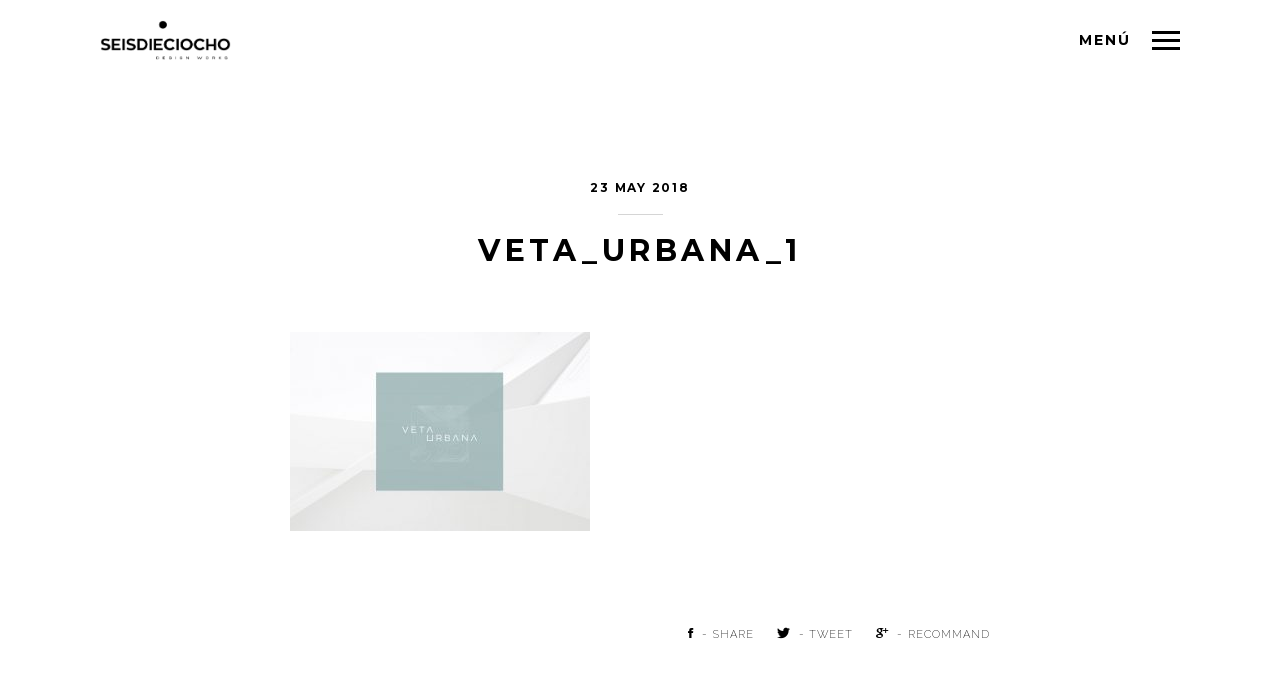

--- FILE ---
content_type: text/html; charset=UTF-8
request_url: https://seisdieciocho.mx/portfolio/veta-urbana/veta_urbana_1/
body_size: 11340
content:
<!DOCTYPE html>
<html lang="en-US" class="no-js">
<head>
<meta charset="UTF-8">
<meta name="viewport" content="width=device-width, initial-scale=1, maximum-scale=1">
    <link rel="shortcut icon" href="" >
<link rel="profile" href="http://gmpg.org/xfn/11">
<link rel="pingback" href="https://seisdieciocho.mx/xmlrpc.php">

<style>
#wpadminbar #wp-admin-bar-wccp_free_top_button .ab-icon:before {
	content: "\f160";
	color: #02CA02;
	top: 3px;
}
#wpadminbar #wp-admin-bar-wccp_free_top_button .ab-icon {
	transform: rotate(45deg);
}
</style>
<meta name='robots' content='index, follow, max-image-preview:large, max-snippet:-1, max-video-preview:-1' />

	<!-- This site is optimized with the Yoast SEO plugin v23.5 - https://yoast.com/wordpress/plugins/seo/ -->
	<title>veta_urbana_1 - 618 | estudio mexicano de diseño gráfico</title>
	<link rel="canonical" href="https://seisdieciocho.mx/portfolio/veta-urbana/veta_urbana_1/" />
	<meta property="og:locale" content="en_US" />
	<meta property="og:type" content="article" />
	<meta property="og:title" content="veta_urbana_1 - 618 | estudio mexicano de diseño gráfico" />
	<meta property="og:url" content="https://seisdieciocho.mx/portfolio/veta-urbana/veta_urbana_1/" />
	<meta property="og:site_name" content="618 | estudio mexicano de diseño gráfico" />
	<meta property="og:image" content="https://seisdieciocho.mx/portfolio/veta-urbana/veta_urbana_1" />
	<meta property="og:image:width" content="1192" />
	<meta property="og:image:height" content="790" />
	<meta property="og:image:type" content="image/jpeg" />
	<meta name="twitter:card" content="summary_large_image" />
	<script type="application/ld+json" class="yoast-schema-graph">{"@context":"https://schema.org","@graph":[{"@type":"WebPage","@id":"https://seisdieciocho.mx/portfolio/veta-urbana/veta_urbana_1/","url":"https://seisdieciocho.mx/portfolio/veta-urbana/veta_urbana_1/","name":"veta_urbana_1 - 618 | estudio mexicano de diseño gráfico","isPartOf":{"@id":"https://seisdieciocho.mx/#website"},"primaryImageOfPage":{"@id":"https://seisdieciocho.mx/portfolio/veta-urbana/veta_urbana_1/#primaryimage"},"image":{"@id":"https://seisdieciocho.mx/portfolio/veta-urbana/veta_urbana_1/#primaryimage"},"thumbnailUrl":"https://seisdieciocho.mx/wp-content/uploads/2018/05/veta_urbana_1.jpg","datePublished":"2018-05-23T16:40:28+00:00","dateModified":"2018-05-23T16:40:28+00:00","breadcrumb":{"@id":"https://seisdieciocho.mx/portfolio/veta-urbana/veta_urbana_1/#breadcrumb"},"inLanguage":"en-US","potentialAction":[{"@type":"ReadAction","target":["https://seisdieciocho.mx/portfolio/veta-urbana/veta_urbana_1/"]}]},{"@type":"ImageObject","inLanguage":"en-US","@id":"https://seisdieciocho.mx/portfolio/veta-urbana/veta_urbana_1/#primaryimage","url":"https://seisdieciocho.mx/wp-content/uploads/2018/05/veta_urbana_1.jpg","contentUrl":"https://seisdieciocho.mx/wp-content/uploads/2018/05/veta_urbana_1.jpg","width":1192,"height":790},{"@type":"BreadcrumbList","@id":"https://seisdieciocho.mx/portfolio/veta-urbana/veta_urbana_1/#breadcrumb","itemListElement":[{"@type":"ListItem","position":1,"name":"Home","item":"https://seisdieciocho.mx/"},{"@type":"ListItem","position":2,"name":"Veta Urbana","item":"https://seisdieciocho.mx/portfolio/veta-urbana/"},{"@type":"ListItem","position":3,"name":"veta_urbana_1"}]},{"@type":"WebSite","@id":"https://seisdieciocho.mx/#website","url":"https://seisdieciocho.mx/","name":"618 | estudio mexicano de diseño gráfico","description":"Especializado en crear marcas y generar conceptos  (logos, branding y mucho más...)","potentialAction":[{"@type":"SearchAction","target":{"@type":"EntryPoint","urlTemplate":"https://seisdieciocho.mx/?s={search_term_string}"},"query-input":{"@type":"PropertyValueSpecification","valueRequired":true,"valueName":"search_term_string"}}],"inLanguage":"en-US"}]}</script>
	<!-- / Yoast SEO plugin. -->


<link rel='dns-prefetch' href='//maps.google.com' />
<link rel='dns-prefetch' href='//fonts.googleapis.com' />
<link rel='dns-prefetch' href='//www.googletagmanager.com' />
<link rel="alternate" type="application/rss+xml" title="618 | estudio mexicano de diseño gráfico &raquo; Feed" href="https://seisdieciocho.mx/feed/" />
<link rel="alternate" type="application/rss+xml" title="618 | estudio mexicano de diseño gráfico &raquo; Comments Feed" href="https://seisdieciocho.mx/comments/feed/" />
<script type="text/javascript">
/* <![CDATA[ */
window._wpemojiSettings = {"baseUrl":"https:\/\/s.w.org\/images\/core\/emoji\/14.0.0\/72x72\/","ext":".png","svgUrl":"https:\/\/s.w.org\/images\/core\/emoji\/14.0.0\/svg\/","svgExt":".svg","source":{"concatemoji":"https:\/\/seisdieciocho.mx\/wp-includes\/js\/wp-emoji-release.min.js?ver=6.4.6"}};
/*! This file is auto-generated */
!function(i,n){var o,s,e;function c(e){try{var t={supportTests:e,timestamp:(new Date).valueOf()};sessionStorage.setItem(o,JSON.stringify(t))}catch(e){}}function p(e,t,n){e.clearRect(0,0,e.canvas.width,e.canvas.height),e.fillText(t,0,0);var t=new Uint32Array(e.getImageData(0,0,e.canvas.width,e.canvas.height).data),r=(e.clearRect(0,0,e.canvas.width,e.canvas.height),e.fillText(n,0,0),new Uint32Array(e.getImageData(0,0,e.canvas.width,e.canvas.height).data));return t.every(function(e,t){return e===r[t]})}function u(e,t,n){switch(t){case"flag":return n(e,"\ud83c\udff3\ufe0f\u200d\u26a7\ufe0f","\ud83c\udff3\ufe0f\u200b\u26a7\ufe0f")?!1:!n(e,"\ud83c\uddfa\ud83c\uddf3","\ud83c\uddfa\u200b\ud83c\uddf3")&&!n(e,"\ud83c\udff4\udb40\udc67\udb40\udc62\udb40\udc65\udb40\udc6e\udb40\udc67\udb40\udc7f","\ud83c\udff4\u200b\udb40\udc67\u200b\udb40\udc62\u200b\udb40\udc65\u200b\udb40\udc6e\u200b\udb40\udc67\u200b\udb40\udc7f");case"emoji":return!n(e,"\ud83e\udef1\ud83c\udffb\u200d\ud83e\udef2\ud83c\udfff","\ud83e\udef1\ud83c\udffb\u200b\ud83e\udef2\ud83c\udfff")}return!1}function f(e,t,n){var r="undefined"!=typeof WorkerGlobalScope&&self instanceof WorkerGlobalScope?new OffscreenCanvas(300,150):i.createElement("canvas"),a=r.getContext("2d",{willReadFrequently:!0}),o=(a.textBaseline="top",a.font="600 32px Arial",{});return e.forEach(function(e){o[e]=t(a,e,n)}),o}function t(e){var t=i.createElement("script");t.src=e,t.defer=!0,i.head.appendChild(t)}"undefined"!=typeof Promise&&(o="wpEmojiSettingsSupports",s=["flag","emoji"],n.supports={everything:!0,everythingExceptFlag:!0},e=new Promise(function(e){i.addEventListener("DOMContentLoaded",e,{once:!0})}),new Promise(function(t){var n=function(){try{var e=JSON.parse(sessionStorage.getItem(o));if("object"==typeof e&&"number"==typeof e.timestamp&&(new Date).valueOf()<e.timestamp+604800&&"object"==typeof e.supportTests)return e.supportTests}catch(e){}return null}();if(!n){if("undefined"!=typeof Worker&&"undefined"!=typeof OffscreenCanvas&&"undefined"!=typeof URL&&URL.createObjectURL&&"undefined"!=typeof Blob)try{var e="postMessage("+f.toString()+"("+[JSON.stringify(s),u.toString(),p.toString()].join(",")+"));",r=new Blob([e],{type:"text/javascript"}),a=new Worker(URL.createObjectURL(r),{name:"wpTestEmojiSupports"});return void(a.onmessage=function(e){c(n=e.data),a.terminate(),t(n)})}catch(e){}c(n=f(s,u,p))}t(n)}).then(function(e){for(var t in e)n.supports[t]=e[t],n.supports.everything=n.supports.everything&&n.supports[t],"flag"!==t&&(n.supports.everythingExceptFlag=n.supports.everythingExceptFlag&&n.supports[t]);n.supports.everythingExceptFlag=n.supports.everythingExceptFlag&&!n.supports.flag,n.DOMReady=!1,n.readyCallback=function(){n.DOMReady=!0}}).then(function(){return e}).then(function(){var e;n.supports.everything||(n.readyCallback(),(e=n.source||{}).concatemoji?t(e.concatemoji):e.wpemoji&&e.twemoji&&(t(e.twemoji),t(e.wpemoji)))}))}((window,document),window._wpemojiSettings);
/* ]]> */
</script>
<style id='wp-emoji-styles-inline-css' type='text/css'>

	img.wp-smiley, img.emoji {
		display: inline !important;
		border: none !important;
		box-shadow: none !important;
		height: 1em !important;
		width: 1em !important;
		margin: 0 0.07em !important;
		vertical-align: -0.1em !important;
		background: none !important;
		padding: 0 !important;
	}
</style>
<link rel='stylesheet' id='wp-block-library-css' href='https://seisdieciocho.mx/wp-includes/css/dist/block-library/style.min.css?ver=6.4.6' type='text/css' media='all' />
<style id='classic-theme-styles-inline-css' type='text/css'>
/*! This file is auto-generated */
.wp-block-button__link{color:#fff;background-color:#32373c;border-radius:9999px;box-shadow:none;text-decoration:none;padding:calc(.667em + 2px) calc(1.333em + 2px);font-size:1.125em}.wp-block-file__button{background:#32373c;color:#fff;text-decoration:none}
</style>
<style id='global-styles-inline-css' type='text/css'>
body{--wp--preset--color--black: #000000;--wp--preset--color--cyan-bluish-gray: #abb8c3;--wp--preset--color--white: #ffffff;--wp--preset--color--pale-pink: #f78da7;--wp--preset--color--vivid-red: #cf2e2e;--wp--preset--color--luminous-vivid-orange: #ff6900;--wp--preset--color--luminous-vivid-amber: #fcb900;--wp--preset--color--light-green-cyan: #7bdcb5;--wp--preset--color--vivid-green-cyan: #00d084;--wp--preset--color--pale-cyan-blue: #8ed1fc;--wp--preset--color--vivid-cyan-blue: #0693e3;--wp--preset--color--vivid-purple: #9b51e0;--wp--preset--gradient--vivid-cyan-blue-to-vivid-purple: linear-gradient(135deg,rgba(6,147,227,1) 0%,rgb(155,81,224) 100%);--wp--preset--gradient--light-green-cyan-to-vivid-green-cyan: linear-gradient(135deg,rgb(122,220,180) 0%,rgb(0,208,130) 100%);--wp--preset--gradient--luminous-vivid-amber-to-luminous-vivid-orange: linear-gradient(135deg,rgba(252,185,0,1) 0%,rgba(255,105,0,1) 100%);--wp--preset--gradient--luminous-vivid-orange-to-vivid-red: linear-gradient(135deg,rgba(255,105,0,1) 0%,rgb(207,46,46) 100%);--wp--preset--gradient--very-light-gray-to-cyan-bluish-gray: linear-gradient(135deg,rgb(238,238,238) 0%,rgb(169,184,195) 100%);--wp--preset--gradient--cool-to-warm-spectrum: linear-gradient(135deg,rgb(74,234,220) 0%,rgb(151,120,209) 20%,rgb(207,42,186) 40%,rgb(238,44,130) 60%,rgb(251,105,98) 80%,rgb(254,248,76) 100%);--wp--preset--gradient--blush-light-purple: linear-gradient(135deg,rgb(255,206,236) 0%,rgb(152,150,240) 100%);--wp--preset--gradient--blush-bordeaux: linear-gradient(135deg,rgb(254,205,165) 0%,rgb(254,45,45) 50%,rgb(107,0,62) 100%);--wp--preset--gradient--luminous-dusk: linear-gradient(135deg,rgb(255,203,112) 0%,rgb(199,81,192) 50%,rgb(65,88,208) 100%);--wp--preset--gradient--pale-ocean: linear-gradient(135deg,rgb(255,245,203) 0%,rgb(182,227,212) 50%,rgb(51,167,181) 100%);--wp--preset--gradient--electric-grass: linear-gradient(135deg,rgb(202,248,128) 0%,rgb(113,206,126) 100%);--wp--preset--gradient--midnight: linear-gradient(135deg,rgb(2,3,129) 0%,rgb(40,116,252) 100%);--wp--preset--font-size--small: 13px;--wp--preset--font-size--medium: 20px;--wp--preset--font-size--large: 36px;--wp--preset--font-size--x-large: 42px;--wp--preset--spacing--20: 0.44rem;--wp--preset--spacing--30: 0.67rem;--wp--preset--spacing--40: 1rem;--wp--preset--spacing--50: 1.5rem;--wp--preset--spacing--60: 2.25rem;--wp--preset--spacing--70: 3.38rem;--wp--preset--spacing--80: 5.06rem;--wp--preset--shadow--natural: 6px 6px 9px rgba(0, 0, 0, 0.2);--wp--preset--shadow--deep: 12px 12px 50px rgba(0, 0, 0, 0.4);--wp--preset--shadow--sharp: 6px 6px 0px rgba(0, 0, 0, 0.2);--wp--preset--shadow--outlined: 6px 6px 0px -3px rgba(255, 255, 255, 1), 6px 6px rgba(0, 0, 0, 1);--wp--preset--shadow--crisp: 6px 6px 0px rgba(0, 0, 0, 1);}:where(.is-layout-flex){gap: 0.5em;}:where(.is-layout-grid){gap: 0.5em;}body .is-layout-flow > .alignleft{float: left;margin-inline-start: 0;margin-inline-end: 2em;}body .is-layout-flow > .alignright{float: right;margin-inline-start: 2em;margin-inline-end: 0;}body .is-layout-flow > .aligncenter{margin-left: auto !important;margin-right: auto !important;}body .is-layout-constrained > .alignleft{float: left;margin-inline-start: 0;margin-inline-end: 2em;}body .is-layout-constrained > .alignright{float: right;margin-inline-start: 2em;margin-inline-end: 0;}body .is-layout-constrained > .aligncenter{margin-left: auto !important;margin-right: auto !important;}body .is-layout-constrained > :where(:not(.alignleft):not(.alignright):not(.alignfull)){max-width: var(--wp--style--global--content-size);margin-left: auto !important;margin-right: auto !important;}body .is-layout-constrained > .alignwide{max-width: var(--wp--style--global--wide-size);}body .is-layout-flex{display: flex;}body .is-layout-flex{flex-wrap: wrap;align-items: center;}body .is-layout-flex > *{margin: 0;}body .is-layout-grid{display: grid;}body .is-layout-grid > *{margin: 0;}:where(.wp-block-columns.is-layout-flex){gap: 2em;}:where(.wp-block-columns.is-layout-grid){gap: 2em;}:where(.wp-block-post-template.is-layout-flex){gap: 1.25em;}:where(.wp-block-post-template.is-layout-grid){gap: 1.25em;}.has-black-color{color: var(--wp--preset--color--black) !important;}.has-cyan-bluish-gray-color{color: var(--wp--preset--color--cyan-bluish-gray) !important;}.has-white-color{color: var(--wp--preset--color--white) !important;}.has-pale-pink-color{color: var(--wp--preset--color--pale-pink) !important;}.has-vivid-red-color{color: var(--wp--preset--color--vivid-red) !important;}.has-luminous-vivid-orange-color{color: var(--wp--preset--color--luminous-vivid-orange) !important;}.has-luminous-vivid-amber-color{color: var(--wp--preset--color--luminous-vivid-amber) !important;}.has-light-green-cyan-color{color: var(--wp--preset--color--light-green-cyan) !important;}.has-vivid-green-cyan-color{color: var(--wp--preset--color--vivid-green-cyan) !important;}.has-pale-cyan-blue-color{color: var(--wp--preset--color--pale-cyan-blue) !important;}.has-vivid-cyan-blue-color{color: var(--wp--preset--color--vivid-cyan-blue) !important;}.has-vivid-purple-color{color: var(--wp--preset--color--vivid-purple) !important;}.has-black-background-color{background-color: var(--wp--preset--color--black) !important;}.has-cyan-bluish-gray-background-color{background-color: var(--wp--preset--color--cyan-bluish-gray) !important;}.has-white-background-color{background-color: var(--wp--preset--color--white) !important;}.has-pale-pink-background-color{background-color: var(--wp--preset--color--pale-pink) !important;}.has-vivid-red-background-color{background-color: var(--wp--preset--color--vivid-red) !important;}.has-luminous-vivid-orange-background-color{background-color: var(--wp--preset--color--luminous-vivid-orange) !important;}.has-luminous-vivid-amber-background-color{background-color: var(--wp--preset--color--luminous-vivid-amber) !important;}.has-light-green-cyan-background-color{background-color: var(--wp--preset--color--light-green-cyan) !important;}.has-vivid-green-cyan-background-color{background-color: var(--wp--preset--color--vivid-green-cyan) !important;}.has-pale-cyan-blue-background-color{background-color: var(--wp--preset--color--pale-cyan-blue) !important;}.has-vivid-cyan-blue-background-color{background-color: var(--wp--preset--color--vivid-cyan-blue) !important;}.has-vivid-purple-background-color{background-color: var(--wp--preset--color--vivid-purple) !important;}.has-black-border-color{border-color: var(--wp--preset--color--black) !important;}.has-cyan-bluish-gray-border-color{border-color: var(--wp--preset--color--cyan-bluish-gray) !important;}.has-white-border-color{border-color: var(--wp--preset--color--white) !important;}.has-pale-pink-border-color{border-color: var(--wp--preset--color--pale-pink) !important;}.has-vivid-red-border-color{border-color: var(--wp--preset--color--vivid-red) !important;}.has-luminous-vivid-orange-border-color{border-color: var(--wp--preset--color--luminous-vivid-orange) !important;}.has-luminous-vivid-amber-border-color{border-color: var(--wp--preset--color--luminous-vivid-amber) !important;}.has-light-green-cyan-border-color{border-color: var(--wp--preset--color--light-green-cyan) !important;}.has-vivid-green-cyan-border-color{border-color: var(--wp--preset--color--vivid-green-cyan) !important;}.has-pale-cyan-blue-border-color{border-color: var(--wp--preset--color--pale-cyan-blue) !important;}.has-vivid-cyan-blue-border-color{border-color: var(--wp--preset--color--vivid-cyan-blue) !important;}.has-vivid-purple-border-color{border-color: var(--wp--preset--color--vivid-purple) !important;}.has-vivid-cyan-blue-to-vivid-purple-gradient-background{background: var(--wp--preset--gradient--vivid-cyan-blue-to-vivid-purple) !important;}.has-light-green-cyan-to-vivid-green-cyan-gradient-background{background: var(--wp--preset--gradient--light-green-cyan-to-vivid-green-cyan) !important;}.has-luminous-vivid-amber-to-luminous-vivid-orange-gradient-background{background: var(--wp--preset--gradient--luminous-vivid-amber-to-luminous-vivid-orange) !important;}.has-luminous-vivid-orange-to-vivid-red-gradient-background{background: var(--wp--preset--gradient--luminous-vivid-orange-to-vivid-red) !important;}.has-very-light-gray-to-cyan-bluish-gray-gradient-background{background: var(--wp--preset--gradient--very-light-gray-to-cyan-bluish-gray) !important;}.has-cool-to-warm-spectrum-gradient-background{background: var(--wp--preset--gradient--cool-to-warm-spectrum) !important;}.has-blush-light-purple-gradient-background{background: var(--wp--preset--gradient--blush-light-purple) !important;}.has-blush-bordeaux-gradient-background{background: var(--wp--preset--gradient--blush-bordeaux) !important;}.has-luminous-dusk-gradient-background{background: var(--wp--preset--gradient--luminous-dusk) !important;}.has-pale-ocean-gradient-background{background: var(--wp--preset--gradient--pale-ocean) !important;}.has-electric-grass-gradient-background{background: var(--wp--preset--gradient--electric-grass) !important;}.has-midnight-gradient-background{background: var(--wp--preset--gradient--midnight) !important;}.has-small-font-size{font-size: var(--wp--preset--font-size--small) !important;}.has-medium-font-size{font-size: var(--wp--preset--font-size--medium) !important;}.has-large-font-size{font-size: var(--wp--preset--font-size--large) !important;}.has-x-large-font-size{font-size: var(--wp--preset--font-size--x-large) !important;}
.wp-block-navigation a:where(:not(.wp-element-button)){color: inherit;}
:where(.wp-block-post-template.is-layout-flex){gap: 1.25em;}:where(.wp-block-post-template.is-layout-grid){gap: 1.25em;}
:where(.wp-block-columns.is-layout-flex){gap: 2em;}:where(.wp-block-columns.is-layout-grid){gap: 2em;}
.wp-block-pullquote{font-size: 1.5em;line-height: 1.6;}
</style>
<link rel='stylesheet' id='formcraft-common-css' href='https://seisdieciocho.mx/wp-content/plugins/formcraft3/dist/formcraft-common.css?ver=3.9.7' type='text/css' media='all' />
<link rel='stylesheet' id='formcraft-form-css' href='https://seisdieciocho.mx/wp-content/plugins/formcraft3/dist/form.css?ver=3.9.7' type='text/css' media='all' />
<link rel='stylesheet' id='childstyle-css' href='https://seisdieciocho.mx/wp-content/themes/candy-child/style.css?ver=6.4.6' type='text/css' media='all' />
<link rel='stylesheet' id='candy-bootstrap-css' href='https://seisdieciocho.mx/wp-content/themes/candy/css/candy.min.css?ver=6.4.6' type='text/css' media='all' />
<link rel='stylesheet' id='candy-ionicons-css' href='https://seisdieciocho.mx/wp-content/themes/candy/css/ionicons.min.css?ver=2.0.0' type='text/css' media='all' />
<link rel='stylesheet' id='candy-font-awesome-css' href='https://seisdieciocho.mx/wp-content/themes/candy/css/font-awesome.min.css?ver=4.2.0' type='text/css' media='all' />
<link rel='stylesheet' id='candy-animate-css' href='https://seisdieciocho.mx/wp-content/themes/candy/css/animate.css?ver=6.4.6' type='text/css' media='all' />
<link rel='stylesheet' id='candy-candy-plugins-css' href='https://seisdieciocho.mx/wp-content/themes/candy/css/candy-plugins.css?ver=1.0' type='text/css' media='all' />
<link rel='stylesheet' id='candy-style-css' href='https://seisdieciocho.mx/wp-content/themes/candy-child/style.css?ver=6.4.6' type='text/css' media='all' />
<link rel='stylesheet' id='candy-responsive-css' href='https://seisdieciocho.mx/wp-content/themes/candy/css/responsive.css?ver=6.4.6' type='text/css' media='all' />
<link rel='stylesheet' id='candy-fonts-css' href='//fonts.googleapis.com/css?family=Raleway%3A400%2C200%7CMontserrat%3A400%2C700&#038;ver=6.4.6' type='text/css' media='all' />
<script type="text/javascript" src="https://seisdieciocho.mx/wp-includes/js/jquery/jquery.min.js?ver=3.7.1" id="jquery-core-js"></script>
<script type="text/javascript" src="https://seisdieciocho.mx/wp-includes/js/jquery/jquery-migrate.min.js?ver=3.4.1" id="jquery-migrate-js"></script>
<script type="text/javascript" src="//maps.google.com/maps/api/js?key=AIzaSyC6SIwjME6nuLG5PobvjYOfcQViMuyuQyk&amp;ver=6.4.6" id="candy-googleapi-js"></script>
<script></script><link rel="https://api.w.org/" href="https://seisdieciocho.mx/wp-json/" /><link rel="alternate" type="application/json" href="https://seisdieciocho.mx/wp-json/wp/v2/media/1368" /><link rel="EditURI" type="application/rsd+xml" title="RSD" href="https://seisdieciocho.mx/xmlrpc.php?rsd" />
<meta name="generator" content="WordPress 6.4.6" />
<link rel='shortlink' href='https://seisdieciocho.mx/?p=1368' />
<link rel="alternate" type="application/json+oembed" href="https://seisdieciocho.mx/wp-json/oembed/1.0/embed?url=https%3A%2F%2Fseisdieciocho.mx%2Fportfolio%2Fveta-urbana%2Fveta_urbana_1%2F" />
<link rel="alternate" type="text/xml+oembed" href="https://seisdieciocho.mx/wp-json/oembed/1.0/embed?url=https%3A%2F%2Fseisdieciocho.mx%2Fportfolio%2Fveta-urbana%2Fveta_urbana_1%2F&#038;format=xml" />

			<!-- Global site tag (gtag.js) - Google Analytics -->
			<script async src="https://www.googletagmanager.com/gtag/js?id=UA-96246857-1"></script>
			<script>
				window.dataLayer = window.dataLayer || [];
				function gtag(){dataLayer.push(arguments);}
				gtag('js', new Date());
				gtag( 'config', 'UA-96246857-1' );
			</script>

			<meta name="generator" content="Site Kit by Google 1.161.0" /><script id="wpcp_disable_selection" type="text/javascript">
var image_save_msg='You are not allowed to save images!';
	var no_menu_msg='Context Menu disabled!';
	var smessage = "Content is protected !!";

function disableEnterKey(e)
{
	var elemtype = e.target.tagName;
	
	elemtype = elemtype.toUpperCase();
	
	if (elemtype == "TEXT" || elemtype == "TEXTAREA" || elemtype == "INPUT" || elemtype == "PASSWORD" || elemtype == "SELECT" || elemtype == "OPTION" || elemtype == "EMBED")
	{
		elemtype = 'TEXT';
	}
	
	if (e.ctrlKey){
     var key;
     if(window.event)
          key = window.event.keyCode;     //IE
     else
          key = e.which;     //firefox (97)
    //if (key != 17) alert(key);
     if (elemtype!= 'TEXT' && (key == 97 || key == 65 || key == 67 || key == 99 || key == 88 || key == 120 || key == 26 || key == 85  || key == 86 || key == 83 || key == 43 || key == 73))
     {
		if(wccp_free_iscontenteditable(e)) return true;
		show_wpcp_message('You are not allowed to copy content or view source');
		return false;
     }else
     	return true;
     }
}


/*For contenteditable tags*/
function wccp_free_iscontenteditable(e)
{
	var e = e || window.event; // also there is no e.target property in IE. instead IE uses window.event.srcElement
  	
	var target = e.target || e.srcElement;

	var elemtype = e.target.nodeName;
	
	elemtype = elemtype.toUpperCase();
	
	var iscontenteditable = "false";
		
	if(typeof target.getAttribute!="undefined" ) iscontenteditable = target.getAttribute("contenteditable"); // Return true or false as string
	
	var iscontenteditable2 = false;
	
	if(typeof target.isContentEditable!="undefined" ) iscontenteditable2 = target.isContentEditable; // Return true or false as boolean

	if(target.parentElement.isContentEditable) iscontenteditable2 = true;
	
	if (iscontenteditable == "true" || iscontenteditable2 == true)
	{
		if(typeof target.style!="undefined" ) target.style.cursor = "text";
		
		return true;
	}
}

////////////////////////////////////
function disable_copy(e)
{	
	var e = e || window.event; // also there is no e.target property in IE. instead IE uses window.event.srcElement
	
	var elemtype = e.target.tagName;
	
	elemtype = elemtype.toUpperCase();
	
	if (elemtype == "TEXT" || elemtype == "TEXTAREA" || elemtype == "INPUT" || elemtype == "PASSWORD" || elemtype == "SELECT" || elemtype == "OPTION" || elemtype == "EMBED")
	{
		elemtype = 'TEXT';
	}
	
	if(wccp_free_iscontenteditable(e)) return true;
	
	var isSafari = /Safari/.test(navigator.userAgent) && /Apple Computer/.test(navigator.vendor);
	
	var checker_IMG = '';
	if (elemtype == "IMG" && checker_IMG == 'checked' && e.detail >= 2) {show_wpcp_message(alertMsg_IMG);return false;}
	if (elemtype != "TEXT")
	{
		if (smessage !== "" && e.detail == 2)
			show_wpcp_message(smessage);
		
		if (isSafari)
			return true;
		else
			return false;
	}	
}

//////////////////////////////////////////
function disable_copy_ie()
{
	var e = e || window.event;
	var elemtype = window.event.srcElement.nodeName;
	elemtype = elemtype.toUpperCase();
	if(wccp_free_iscontenteditable(e)) return true;
	if (elemtype == "IMG") {show_wpcp_message(alertMsg_IMG);return false;}
	if (elemtype != "TEXT" && elemtype != "TEXTAREA" && elemtype != "INPUT" && elemtype != "PASSWORD" && elemtype != "SELECT" && elemtype != "OPTION" && elemtype != "EMBED")
	{
		return false;
	}
}	
function reEnable()
{
	return true;
}
document.onkeydown = disableEnterKey;
document.onselectstart = disable_copy_ie;
if(navigator.userAgent.indexOf('MSIE')==-1)
{
	document.onmousedown = disable_copy;
	document.onclick = reEnable;
}
function disableSelection(target)
{
    //For IE This code will work
    if (typeof target.onselectstart!="undefined")
    target.onselectstart = disable_copy_ie;
    
    //For Firefox This code will work
    else if (typeof target.style.MozUserSelect!="undefined")
    {target.style.MozUserSelect="none";}
    
    //All other  (ie: Opera) This code will work
    else
    target.onmousedown=function(){return false}
    target.style.cursor = "default";
}
//Calling the JS function directly just after body load
window.onload = function(){disableSelection(document.body);};

//////////////////special for safari Start////////////////
var onlongtouch;
var timer;
var touchduration = 1000; //length of time we want the user to touch before we do something

var elemtype = "";
function touchstart(e) {
	var e = e || window.event;
  // also there is no e.target property in IE.
  // instead IE uses window.event.srcElement
  	var target = e.target || e.srcElement;
	
	elemtype = window.event.srcElement.nodeName;
	
	elemtype = elemtype.toUpperCase();
	
	if(!wccp_pro_is_passive()) e.preventDefault();
	if (!timer) {
		timer = setTimeout(onlongtouch, touchduration);
	}
}

function touchend() {
    //stops short touches from firing the event
    if (timer) {
        clearTimeout(timer);
        timer = null;
    }
	onlongtouch();
}

onlongtouch = function(e) { //this will clear the current selection if anything selected
	
	if (elemtype != "TEXT" && elemtype != "TEXTAREA" && elemtype != "INPUT" && elemtype != "PASSWORD" && elemtype != "SELECT" && elemtype != "EMBED" && elemtype != "OPTION")	
	{
		if (window.getSelection) {
			if (window.getSelection().empty) {  // Chrome
			window.getSelection().empty();
			} else if (window.getSelection().removeAllRanges) {  // Firefox
			window.getSelection().removeAllRanges();
			}
		} else if (document.selection) {  // IE?
			document.selection.empty();
		}
		return false;
	}
};

document.addEventListener("DOMContentLoaded", function(event) { 
    window.addEventListener("touchstart", touchstart, false);
    window.addEventListener("touchend", touchend, false);
});

function wccp_pro_is_passive() {

  var cold = false,
  hike = function() {};

  try {
	  const object1 = {};
  var aid = Object.defineProperty(object1, 'passive', {
  get() {cold = true}
  });
  window.addEventListener('test', hike, aid);
  window.removeEventListener('test', hike, aid);
  } catch (e) {}

  return cold;
}
/*special for safari End*/
</script>
<script id="wpcp_disable_Right_Click" type="text/javascript">
document.ondragstart = function() { return false;}
	function nocontext(e) {
	   return false;
	}
	document.oncontextmenu = nocontext;
</script>
<style>
.unselectable
{
-moz-user-select:none;
-webkit-user-select:none;
cursor: default;
}
html
{
-webkit-touch-callout: none;
-webkit-user-select: none;
-khtml-user-select: none;
-moz-user-select: none;
-ms-user-select: none;
user-select: none;
-webkit-tap-highlight-color: rgba(0,0,0,0);
}
</style>
<script id="wpcp_css_disable_selection" type="text/javascript">
var e = document.getElementsByTagName('body')[0];
if(e)
{
	e.setAttribute('unselectable',"on");
}
</script>
<style type="text/css">
		/* candy.css */
		/* Custom colors */

		/* ACCENT COLOR */
		.dropcap:first-letter  {
			background-color:;
		}
		.btn-link:hover, .btn-link:focus, .btn-link:active, .heading-underlined:after, .heading-underlined.black:after, .heading-strike:before, .heading-strike:after, .heading-crossed:after, .filter a:hover, .filter a:focus, .filter a.active, .page-numbers li span, .footer-social a:hover, .footer-social a:focus, .nav-tabs li.active a, .nav-tabs li a:hover, .nav-tabs li a:focus, .panel-title:hover, .panel-title:focus {
			border-color:;
		}
		.btn-link, .pricing-table-content.pricing-recommanded .pricing-title:before{
			color:;
		}
		/*.progress {
			background-color:rgba( 42,196,234,0.2 );
		}*/
		.throbbers_loader .throbber:after{
			border-top-color: ;
			border-left-color: ;
			/*opacity: 1;*/
		}
		/*.heading-strike:before, .heading-crossed:after{
			opacity:0.4;
		}*/
		
		
		/* Default color */
		body, pre, .btn:hover, .btn:focus, .btn.focus, .btn-default:hover, .btn-default:focus, .btn-default:active, .btn-white, .btn-default.btn-alt, .btn-white.btn-alt:hover, .btn-white.btn-alt:focus {
			color:;
		}
		.btn-default, .btn-default.btn-alt:hover, .btn-default.btn-alt:focus{
			background-color:;
		}
		.btn-default{
			border-color:;
		}
		
		/* Heading color */
		h1, h2, h3, h4, h5, h6, .h1, .h2, .h3, .h4, .h5, .h6, .text-primary, a.text-primary:hover, .btn-primary:hover, .btn-primary:focus, .btn-primary:active, .btn-primary.btn-alt, .pricing-cost {
			color:;
		}
		
		.btn-primary, .btn-primary.btn-alt:hover, .btn-primary.btn-alt:focus {
			background-color:;
		}
		.btn-primary {
			border-color:;
		}
		
		.btn-alt, .btn-alt:hover, .btn-alt:focus{
			background-color:transparent;
		}
		/* section icon color */
		section i, .heading-has-icon:before, .has-icon:before{
			color:; /* keep it seperate*/
		}
		
		/* background */
		.bg-primary, a.bg-primary:hover{
			background-color:#000000;
		}
		
		.nav-menu a, .tab-nav-menu a{
			color: !important;
		}
		.nav-menu a:hover, .tab-nav-menu a:hover{
			color: !important;
		}
		.nav-menu a:active, .nav-menu a.active, .tab-nav-menu a:active, .tab-nav-menu a.active{
			color: !important;
		}
		
		.toggle-nav-menu a:hover, .portfolio-thumbnail, .throbbers_loader{
			cursor:url(), auto;
		}
		
		.header-navigation-menu, .tab-nav-menu {
			background-color: !important;
			border-color: !important;
		}
		.transparent-nav-menu{
			background-color:transparent !important;	
		}
		
		</style><style type="text/css">                    #header{
margin: 0 auto;
}                </style><script>(function($) {                    jQuery(document).ready(function(){

});                 })(jQuery);</script><meta name="google-site-verification" content="0o4WysJSCogn1grAmtfIvmrzqYcwAakvzACRMV8_lHs"><style type="text/css">.recentcomments a{display:inline !important;padding:0 !important;margin:0 !important;}</style><meta name="generator" content="Powered by WPBakery Page Builder - drag and drop page builder for WordPress."/>
<link rel="icon" href="https://seisdieciocho.mx/wp-content/uploads/2023/07/cropped-site_icon_618-32x32.png" sizes="32x32" />
<link rel="icon" href="https://seisdieciocho.mx/wp-content/uploads/2023/07/cropped-site_icon_618-192x192.png" sizes="192x192" />
<link rel="apple-touch-icon" href="https://seisdieciocho.mx/wp-content/uploads/2023/07/cropped-site_icon_618-180x180.png" />
<meta name="msapplication-TileImage" content="https://seisdieciocho.mx/wp-content/uploads/2023/07/cropped-site_icon_618-270x270.png" />
		<style type="text/css" id="wp-custom-css">
			/*
You can add your own CSS here.

Click the help icon above to learn more.
*/

.section-bg-color {
    background-color: #ffffff;
}

.client img {
    opacity: 1;
}

.toggle-nav-menu >div {
    color: black;
}

.dynamic-nav-menu .burg, .dynamic-nav-menu .burg:before, .dynamic-nav-menu .burg:after {
    background-color: #000000;
}

.dynamic-nav-menu .activeBurg {
background-color: transparent;
}

		</style>
		<style id="sccss">/* Enter Your Custom CSS Here */

</style><style type="text/css" title="dynamic-css" class="options-output">.header-icon  .logo-text{color:#000000;}#footer-area{background-color:#ffffff;}</style><noscript><style> .wpb_animate_when_almost_visible { opacity: 1; }</style></noscript></head>

<body class="attachment attachment-template-default single single-attachment postid-1368 attachmentid-1368 attachment-jpeg unselectable wpb-js-composer js-comp-ver-7.4 vc_responsive">
	<div id="back-to-top" class="back-to-top"><a href="#back-to-top"><i class="ion-ios-arrow-up"></i></a></div>
<div id="page" class="hfeed site wrapper">
	<header id="masthead" class="site-header" role="banner">            
        <!-- Header -->        
        <div class="header-navigation-menu header-sticky transparent-nav-menu minimal-nav-menu fullscreen-nav-menu  dynamic-nav-menu change-style clearfix">
		<div class="container">
			<div class="header-icon">
				                     <a href="https://seisdieciocho.mx/" class="logo-icon logo-dark"><img src="https://seisdieciocho.mx/wp-content/uploads/2015/09/logo-header.png" alt="618 | estudio mexicano de diseño gráfico"></a>
					<a href="https://seisdieciocho.mx/" class="logo-icon logo-lite"><img src="https://seisdieciocho.mx/wp-content/uploads/2015/09/logo-header.png" alt="618 | estudio mexicano de diseño gráfico"></a>			</div>
			<div class="toggle-nav-menu toggle-menu primary-typo strong"><div>MENÚ</div><div><a href="#"><div class="burg"></div></a></div></div> 
			<div class="header-menu">
				<nav class="nav-menu page-scroll" >
					<ul id="navigation" class="nav-menu-content"><li id="menu-item-374" class="menu-item menu-item-type-custom menu-item-object-custom menu-item-374"><a data-hover="Nosotros" href="https://seisdieciocho.mx/#about">Nosotros</a></li>
<li id="menu-item-731" class="menu-item menu-item-type-custom menu-item-object-custom menu-item-731"><a data-hover="Nuestra Cabeza" href="https://seisdieciocho.mx/#team">Nuestra Cabeza</a></li>
<li id="menu-item-732" class="menu-item menu-item-type-custom menu-item-object-custom menu-item-732"><a data-hover="Clientes" href="https://seisdieciocho.mx/#client">Clientes</a></li>
<li id="menu-item-375" class="menu-item menu-item-type-custom menu-item-object-custom menu-item-375"><a data-hover="Servicios" href="https://seisdieciocho.mx/#services">Servicios</a></li>
<li id="menu-item-370" class="menu-item menu-item-type-custom menu-item-object-custom menu-item-370"><a data-hover="Proyectos" href="https://seisdieciocho.mx/#works">Proyectos</a></li>
<li id="menu-item-376" class="menu-item menu-item-type-custom menu-item-object-custom menu-item-376"><a data-hover="Contacto" href="https://seisdieciocho.mx/#contact">Contacto</a></li>
</ul> 
				</nav>		
			</div>
		</div>
		<nav class="tab-nav-menu page-scroll" >
			<ul id="tab-navigation" class="tab-nav-menu-content container"><li class="menu-item menu-item-type-custom menu-item-object-custom menu-item-374"><a data-hover="Nosotros" href="https://seisdieciocho.mx/#about">Nosotros</a></li>
<li class="menu-item menu-item-type-custom menu-item-object-custom menu-item-731"><a data-hover="Nuestra Cabeza" href="https://seisdieciocho.mx/#team">Nuestra Cabeza</a></li>
<li class="menu-item menu-item-type-custom menu-item-object-custom menu-item-732"><a data-hover="Clientes" href="https://seisdieciocho.mx/#client">Clientes</a></li>
<li class="menu-item menu-item-type-custom menu-item-object-custom menu-item-375"><a data-hover="Servicios" href="https://seisdieciocho.mx/#services">Servicios</a></li>
<li class="menu-item menu-item-type-custom menu-item-object-custom menu-item-370"><a data-hover="Proyectos" href="https://seisdieciocho.mx/#works">Proyectos</a></li>
<li class="menu-item menu-item-type-custom menu-item-object-custom menu-item-376"><a data-hover="Contacto" href="https://seisdieciocho.mx/#contact">Contacto</a></li>
</ul>		</nav>	
	</div>
        
        
    <div class="spacer"></div>
    </header><!-- #masthead -->
    
    <div id="content" class="site-content content">
    
        
	
    	<div id="primary" class="post-content content-area">
		<main id="main" class="container site-main margin-top-100" role="main">
            <div class="row">
            					<div class="col-sm-12 col-md-offset-2 col-md-8">
                                	
						
<article id="post-1368" class="post-1368 attachment type-attachment status-inherit hentry">
    
    <header class="entry-header post-content text-center margin-bottom-60">
         <h6 class="small heading heading-underlined"><a href="https://seisdieciocho.mx/portfolio/veta-urbana/veta_urbana_1/" rel="bookmark"><time class="entry-date published updated" datetime="2018-05-23T16:40:28+00:00">23 May 2018</time></a></h6>        <h3 class="heading post-title"><a href="https://seisdieciocho.mx/portfolio/veta-urbana/veta_urbana_1/" rel="bookmark">veta_urbana_1</a></h3> 
        <div class="post-meta">
			      	</div>
    </header>        
    <div class="entry-content">
		    		<p class="attachment"><a href='https://seisdieciocho.mx/wp-content/uploads/2018/05/veta_urbana_1.jpg'><img fetchpriority="high" decoding="async" width="300" height="199" src="https://seisdieciocho.mx/wp-content/uploads/2018/05/veta_urbana_1-300x199.jpg" class="attachment-medium size-medium" alt="" srcset="https://seisdieciocho.mx/wp-content/uploads/2018/05/veta_urbana_1-300x199.jpg 300w, https://seisdieciocho.mx/wp-content/uploads/2018/05/veta_urbana_1-768x509.jpg 768w, https://seisdieciocho.mx/wp-content/uploads/2018/05/veta_urbana_1-1024x679.jpg 1024w, https://seisdieciocho.mx/wp-content/uploads/2018/05/veta_urbana_1.jpg 1192w" sizes="(max-width: 300px) 100vw, 300px" /></a></p>
            </div><!-- .entry-content -->
   	<footer class="entry-footer post-sharing-buttons text-right">
        <ul class="list-inline">
                            <li><a href="http://www.facebook.com/sharer.php?u=https://seisdieciocho.mx/portfolio/veta-urbana/veta_urbana_1//&amp;t=veta_urbana_1"><i class="ion-social-facebook"></i><span>- SHARE</span></a></li>
                                        <li><a href="https://twitter.com/intent/tweet?text=veta_urbana_1 - https://seisdieciocho.mx/portfolio/veta-urbana/veta_urbana_1/"><i class="ion-social-twitter"></i><span>- TWEET</span></a></li>
                    	             
                <li><a href="https://plus.google.com/share?url=https://seisdieciocho.mx/portfolio/veta-urbana/veta_urbana_1/"><i class="ion-social-googleplus"></i><span>- RECOMMAND</span></a></li>
                                </ul>
    </footer><!-- .entry-footer -->
</article><!-- #post-## -->  

	
            
                            
    <nav class="post-navigation navigation primary-typo small" role="navigation">
        <h2 class="screen-reader-text">Post navigation</h2>
        <div class="nav-links">
            <div class="nav-previous"><a href="https://seisdieciocho.mx/portfolio/veta-urbana/" rel="prev"><i class="ion-ios-arrow-thin-left small-icon"></i><span>Previous</span></a></div>        </div><!-- .nav-links -->
     </nav><!-- .navigation -->
	                        
                        	
            
                                    
                                    </div>
                            </div>                
            
		</main><!-- #main -->
	</div><!-- #primary -->

		
        <footer id="footer-area" class="footer">
			<div class="container">
				                <div class="footer-social text-center">
                    <ul class="social-icons small list-inline">
                        <li><a href="https://www.facebook.com/DesignWorks.618">Facebook</a></li>                                                                                                                                                                                                                                                            <li><a href="https://instagram.com/seisdieciocho/">instagram</li></a>                                                                                                                                                                                            </ul>
                </div>
                                
                <div class="clearfix"></div>
				<div class="separator separator_center footer-sep">
					<span class="sep_holder sep_holder_r"><span class="sep_line"></span></span>
				</div>	
				<div id="colophon" class="footer-colophon text-center">
					<p class="site-info small"><strong>© 2015 SEISDIECIOCHO.</strong> <strong>Desarrollo Muro Estudio y Corner 80/20</strong></p>
				</div>
			</div>
		</footer>
    </div><!-- #content -->
</div><!-- #page -->


<!-- Preloader -->

<div class="throbbers_loader">
    <div class="throbber">Cargando...PUNTO...Creando...PUNTO</div>
</div>
	<div id="wpcp-error-message" class="msgmsg-box-wpcp hideme"><span>error: </span>Content is protected !!</div>
	<script>
	var timeout_result;
	function show_wpcp_message(smessage)
	{
		if (smessage !== "")
			{
			var smessage_text = '<span>Alert: </span>'+smessage;
			document.getElementById("wpcp-error-message").innerHTML = smessage_text;
			document.getElementById("wpcp-error-message").className = "msgmsg-box-wpcp warning-wpcp showme";
			clearTimeout(timeout_result);
			timeout_result = setTimeout(hide_message, 3000);
			}
	}
	function hide_message()
	{
		document.getElementById("wpcp-error-message").className = "msgmsg-box-wpcp warning-wpcp hideme";
	}
	</script>
		<style>
	@media print {
	body * {display: none !important;}
		body:after {
		content: "You are not allowed to print preview this page, Thank you"; }
	}
	</style>
		<style type="text/css">
	#wpcp-error-message {
	    direction: ltr;
	    text-align: center;
	    transition: opacity 900ms ease 0s;
	    z-index: 99999999;
	}
	.hideme {
    	opacity:0;
    	visibility: hidden;
	}
	.showme {
    	opacity:1;
    	visibility: visible;
	}
	.msgmsg-box-wpcp {
		border:1px solid #f5aca6;
		border-radius: 10px;
		color: #555;
		font-family: Tahoma;
		font-size: 11px;
		margin: 10px;
		padding: 10px 36px;
		position: fixed;
		width: 255px;
		top: 50%;
  		left: 50%;
  		margin-top: -10px;
  		margin-left: -130px;
  		-webkit-box-shadow: 0px 0px 34px 2px rgba(242,191,191,1);
		-moz-box-shadow: 0px 0px 34px 2px rgba(242,191,191,1);
		box-shadow: 0px 0px 34px 2px rgba(242,191,191,1);
	}
	.msgmsg-box-wpcp span {
		font-weight:bold;
		text-transform:uppercase;
	}
		.warning-wpcp {
		background:#ffecec url('https://seisdieciocho.mx/wp-content/plugins/wp-content-copy-protector/images/warning.png') no-repeat 10px 50%;
	}
    </style>
<script type="text/javascript" src="https://seisdieciocho.mx/wp-content/themes/candy/js/candy-plugins.js?ver=1.0" id="candy-candy-plugins-js"></script>
<script type="text/javascript" src="https://seisdieciocho.mx/wp-content/themes/candy/js/script.js?ver=%20" id="candy-script-js"></script>
<script></script>    <script>
    jQuery(document).ready(function() {
      
    });
    </script>
    </body>
</html>


--- FILE ---
content_type: text/css
request_url: https://seisdieciocho.mx/wp-content/themes/candy-child/style.css?ver=6.4.6
body_size: 370
content:
/*
	Theme Name: Candy child
	Theme URI: http://demo.agnidesigns.com/candy/
	Author: AgniDesigns	
	Version: 1.0
	Description: Clean & sleek Minimal One & Multi Page WordPress theme
	Author URI: http://themeforest.net/user/AgniHD	
	Template: candy
*/
@import url("../candy/style.css");
@import url("../candy/css/responsive.css");

.portfolio-thumbnail-link{
	position: absolute;
    top: 0;
    bottom: 0;
    left: 0;
    right: 0;
}

.portfolio-category, .portfolio-thumbnail-heading{
	position: relative;
}
.portfolio-thumbnail-heading{
	color: #f0f0f0;
    margin-right: -0.15em;
}

--- FILE ---
content_type: text/css
request_url: https://seisdieciocho.mx/wp-content/themes/candy/css/responsive.css?ver=6.4.6
body_size: 1009
content:

/* Media Queries for each site */

@media (max-width: 1599px) {
	.service-2-content {
		padding: 0px;
	}
}

@media (max-width: 1199px) {
	body{
		overflow-x:hidden;
		word-wrap: break-word;
	}
	
	.agni-slides .slide-content p {
		font-size: 45px;
	}
	.agni-video .slide-content .big-heading {
		font-size: 45px;
	}
	.agni-video .slide-content .additional-heading {
		font-size: 18px;
	}
	.agni-slides .slide-content .text-slide-title{
		font-size:40px;
		margin-bottom:0;
	}
	.agni-slides .slide-content .text-slide-additional-title{
		font-size:18px;
	}
	.agni-slides .slide-content a{
		padding: 10px 36px;
		font-size:13px;
		margin-top:15px;
	}	
	.page-header-title{
		font-size:36px;
	}
	.page-header-additional-text {
		font-size: 15px;
	}

}


@media (max-width: 991px) {	
	
	.sticky .post-content:before{
		font-size: 70px;
	}
	
	.toggle-nav-menu{
		display: inline-block;
	}
	.nav-menu{
		display:none;
	}
	
	.tab-nav-menu, .tab-nav-menu a{
		display:block;
	}

	.tab-nav-menu {
		max-height: 240px;
	}
	.agni-slides .slide-content p {
		font-size: 36px;
		line-height: 1.7857;
	}
	.agni-video .slide-content .big-heading {
		font-size: 36px;
	}
	.agni-video .slide-content .additional-heading {
		font-size: 17px;
	}
	.agni-video .slide-content p {
		margin-bottom: 10px;
	}
	.agni-slides .slide-content .text-slide-title{
		font-size:32px;
		line-height:1.4;
	}
	.agni-slides .slide-content .text-slide-additional-title{
		font-size:17px;
	}
	.agni-slides .slide-content a{
		padding: 8px 24px;
		font-size:12px;
		margin-top:10px;
	}
	
	.page-header-title{
		font-size:24px;
	}
	.page-header-additional-text {
		font-size: 14px;
	}
	
	.about-4_bg , .service-3_bg, .skills_bg, .client_bg{
		background-image: none !important;
	}	
	.clients {
		margin-right: 0;
	}
	.portfolio-nav-links {
		width: 100%;
	}
	.contact-icon {
		width: 20%;
		text-align: center;
	}
}

@media (max-width: 767px) {	
	
	.sticky .post-content:before{
		font-size: 60px;
	}
	.header-navigation-menu{
		min-height:60px;
	}
	.spacer{
		min-height:60px;
	}
	.header-navigation-menu .header-icon img{
		margin:15px 0;
	}
	.header-logo{
		min-height:60px;
	}
	.header-icon{
		max-height:60px;
	}
	.header-icon .logo-text {
		line-height: 60px;		
	}
	.header-icon img {
		max-height:30px;
		margin:15px 0;
	}
	.nav-menu{
		line-height:60px;
	}
	.tab-nav-menu-content li a{
		font-size:14px;	
	}
	.tab-nav-menu-content li a.indicator{
		font-size:18px;
	}
	.toggle-nav-menu{
		padding: 10px 0;
	}
	.toggle-nav-menu > div:first-child {
		font-size:13px;
	}
	.toggle-nav-menu i{
		font-size:30px;
		padding:15px 0;
	}
	.burg {
		margin: 19px 0 18px 5px;
	}
	
	.slide-container {
		width: 100%;
	}
	.agni-slides .slide-content p {
		font-size: 24px;
	}
	.agni-video .slide-content .big-heading {
		font-size: 24px;
	}
	.agni-video .slide-content .additional-heading {
		font-size: 15px;
	}
	.page-header-title{
		font-size:20px;
	}
	.page-header-additional-text {
		font-size: 13px;
	}
	
	.service-2-icon {
		width: 80px;
		padding-right: 10px
	}
	.portfolio-full.portfolio-guttered{
		padding:0; 	
	}
	.portfolio-thumbnail-caption {
		padding:20px;
	}
	.member-image, .member-caption{
		width:100%;
		display: block;
	}
	.member-caption {
		padding-top: 30px;
		padding-right: 15px;
	}
	.member-caption-2 {
		padding:20px;
	}	
	.post-thumbnail img {
		width: 200%;
	}
	.blog-classic .post-title{
		font-size:24px;	
	}
}

@media (max-width: 320px) {
	.sticky .post-content:before{
		font-size: 50px;
	}
	.toggle-nav-menu > div:first-child {
		display: none;
	}
	.agni-slides .slide-content p {
		font-size: 20px;
	}
	.agni-video .slide-content .big-heading {
		font-size: 20px;
	}
	.agni-video .slide-content .additional-heading {
		font-size: 14px;
	}
	.page-header-title{
		font-size:18px;
	}
	.page-header-additional-text {
		font-size: 12px;
	}	
}


--- FILE ---
content_type: text/css
request_url: https://seisdieciocho.mx/wp-content/themes/candy/style.css
body_size: 12119
content:
/*
Theme Name: Candy
Theme URI: http://demo.agnidesigns.com/candy/
Author: AgniDesigns
Author URI: http://themeforest.net/user/AgniHD
Description: Clean & sleek Minimal One & Multi Page WordPress theme
Version: 1.3.2
License: GNU General Public License v2 or later
License URI: http://www.gnu.org/licenses/gpl-2.0.html
Text Domain: candy
Tags: two-columns, three-columns, left-sidebar, right-sidebar, custom-background, custom-header, custom-menu, editor-style, featured-images, flexible-header, full-width-template, microformats, post-formats, rtl-language-support, sticky-post, theme-options, translation-ready


----------------------------------------------------------------------
TABLE OF CONTENTS
----------------------------------------------------------------------
	01. CUSTOM PRESETS
	02. BASIC SETUP
	03. SKROLL
	04. HEADER & MENU
	05. PAGE HEADER
	06. FULLSCREEN SLIDER	
	07. FULLSCRENN VIDEOBG
	08. OWL CAROUSEL
    09. SECTION - GENERAL STYLES
	10. ABOUT US
	11. MILESTONES
    12. PORTFOLIO
	13. CLIENTS
    14. CALL TO ACTION & TEAM
	15. SKILLS, PROGRESS BAR & SERVICES
    16. BLOG
    17. COMMENTS
    18. SIDEBAR
    19. PRICING TABLE
	20. TESTIMONIALS
	21. CONTACT BAR
    22. CONTACT FORM
    23. MAP
    24. FOOTER
    25. SHORTCODES(TABS, ACCORDIONS, LISTS, DROPCAP)
    26. PRE-LOADER	
*/

/*
--------------------
01. CUSTOM PRESETS
--------------------
*/

/* Text meant only for screen readers */
.screen-reader-text {
    clip: rect(1px, 1px, 1px, 1px);
    position: absolute !important;
    height: 1px;
    width: 1px;
    overflow: hidden;
}

.screen-reader-text:hover,
.screen-reader-text:active,
.screen-reader-text:focus {
    background-color: #f1f1f1;
    border-radius: 3px;
    box-shadow: 0 0 2px 2px rgba(0, 0, 0, 0.6);
    clip: auto !important;
    color: #21759b;
    display: block;
    font-size: 14px;
    font-weight: bold;
    height: auto;
    left: 5px;
    line-height: normal;
    padding: 15px 23px 14px;
    text-decoration: none;
    top: 5px;
    width: auto;
    z-index: 100000;
    /* Above WP toolbar */
}


.alignleft {
    display: inline;
    float: left;
    margin-right: 1.5em;
}

.alignright {
    display: inline;
    float: right;
    margin-left: 1.5em;
}

.aligncenter {
    clear: both;
    display: block;
    margin: 0 auto;
}


.widget {
    margin: 0 0 1.5em;
}

/* Make sure select elements fit in widgets */
.widget select {
    max-width: 100%;
    height: 45px;
    width: 100%;
    background-color: transparent;
    border: 1px solid;
}

body {
    word-wrap: break-word;
    -ms-word-wrap: break-word;
}

pre {
    border: 0;
    background-color: rgba(213, 213, 213, 0.3);
}

code {
    color: #333;
    background-color: rgba(213, 213, 213, 0.3);
}

code,
kbd,
pre,
samp {
    font-family: "Courier New", Courier, monospace;
}

.sticky .post-content:before {
    content: "\f367";
    font-family: "ionicons";
    display: block;
    position: absolute;
    font-size: 80px;
    opacity: 0.15;
    line-height: 1;
}


.hentry {
    /*margin: 0 0 1.5em; */
}

.byline,
.updated:not(.published) {
    display: none;
}

.single .byline,
.group-blog .byline {
    display: inline;
}

/*.page-content,
.entry-content,
.entry-summary {
	margin: 1.5em 0 0;
}
*/
.page-links {
    clear: both;
    margin: 0 0 1.5em;
}


.blog .format-aside .entry-title,
.archive .format-aside .entry-title {
    display: none;
}



.comment-content a {
    word-wrap: break-word;
}

.bypostauthor {
    display: block;
}


/* Globally hidden elements when Infinite Scroll is supported and in use. */
.infinite-scroll .paging-navigation,
/* Older / Newer Posts Navigation (always hidden) */
.infinite-scroll.neverending .site-footer {
    /* Theme Footer (when set to scrolling) */
    display: none;
}

/* When Infinite Scroll has reached its end we need to re-display elements that were hidden (via .neverending) before */
.infinity-end.neverending .site-footer {
    display: block;
}



.page-content img.wp-smiley,
.entry-content img.wp-smiley,
.comment-content img.wp-smiley {
    border: none;
    margin-bottom: 0;
    margin-top: 0;
    padding: 0;
}

/* Make sure embeds and iframes fit their containers */
embed,
iframe,
object {
    max-width: 100%;
}



.wp-caption {
    /*margin-bottom: 1em;*/
    max-width: 100%;
}

.wp-caption img[class*="wp-image-"] {
    display: block;
    margin: 0 auto;
}

.wp-caption-text {
    text-align: center;
}

.wp-caption .wp-caption-text {
    /*margin: 0.8075em 0;*/
}


.gallery {
    margin-bottom: 1.5em;
}

.gallery-item {
    display: inline-block;
    text-align: center;
    vertical-align: top;
    width: 100%;
}

.gallery-columns-2 .gallery-item {
    max-width: 50%;
}

.gallery-columns-3 .gallery-item {
    max-width: 33.33%;
}

.gallery-columns-4 .gallery-item {
    max-width: 25%;
}

.gallery-columns-5 .gallery-item {
    max-width: 20%;
}

.gallery-columns-6 .gallery-item {
    max-width: 16.66%;
}

.gallery-columns-7 .gallery-item {
    max-width: 14.28%;
}

.gallery-columns-8 .gallery-item {
    max-width: 12.5%;
}

.gallery-columns-9 .gallery-item {
    max-width: 11.11%;
}

.gallery-caption {
    display: block;
}


/*.safari{
	margin-top:-13px !important;
	margin-bottom:-13px !important;
}*/

img {
    max-width: 100%;
    height: auto;
}

button {
    border: none;
}

table {
    width: 100%;
}

/*
--------------------
02. BASIC SETUP
--------------------
*/


::selection {
    color: #f0f0f0;
    background-color: #000000;

}

::-moz-selection {
    color: #f0f0f0;
    background-color: #000000;
}

.wp-video-shortcode,
.wp-audio-shortcode {
    max-width: 100%;
}

.mejs-time-loaded {
    background-color: #333333 !important;
}

.mejs-time-current {
    background-color: #f0f0f0 !important;
}



/* video & Audio */
.wp-video {
    width: 100% !important;
}

input,
textarea {
    width: 100%;
}

article {
    margin-bottom: 40px;
}

a:hover,
i:hover {
    transition: all 0.3s ease;
    -webkit-transition: all 0.3s ease;
}

.transparent {
    transition-property: color, background-color;
    -webkit-transition-property: color, background-color;
    transition-duration: 0.3s;
    -webkit-transition-duration: 0.3s;
}


/*
--------------------------
03. SKROLL
--------------------------
*/
.skrollable {
    position: fixed;
}

.skrollr-mobile .skrollable {
    position: absolute;
}

.skrollable .skrollable {
    position: absolute;
}

.skrollable .skrollable .skrollable {
    position: static;
}

.skrollable.rel-img {
    position: relative;
}

/*
--------------------------
04. HEADER & MENU
--------------------------
*/
.header-navigation-menu {
    width: 100%;
    min-height: 80px;
    background-color: #fff;
    border-bottom: 1px solid;
    border-color: #eee;
    position: absolute;
    top: 0px;
    z-index: 99;
    -webkit-transition: all 500ms linear;
    transition: all 500ms linear;
}

.admin-bar .header-navigation-menu {
    top: 32px;
}

.dark-nav-menu {
    background-color: #222;
    border-color: #444;
}

.transparent-nav-menu {
    background-color: transparent;
    border: 0;
    -webkit-transition: all 500ms linear;
    transition: all 500ms linear;
}

.header-sticky {
    position: fixed;
}

.spacer {
    min-height: 80px;
}

/*
.header-navigation-menu.transparent-nav-menu ~.spacer{
	display:none;
}*/

.header-navigation-menu .header-icon img {
    margin: 20px 0;
}


.header-logo {
    min-height: 80px;
    display: block;
    /*position:relative;
	top:-80px;*/
    background-color: #fff;
    border-bottom: 1px solid;
    border-color: #d5d5d5;
}

.header-icon {
    display: inline-block;
    float: left;
    max-height: 80px;
    width: auto;
    margin: 0;
    border-right-width: 0;
    border-right-style: solid;
    border-right-color: #eee;
}

.header-icon .logo-icon {
    text-decoration: none;
}

.header-icon .logo-icon:focus {
    outline: 0;
}

.header-icon .logo-icon.logo-lite {
    display: none;
}

.header-icon .logo-text {
    display: block;
    font-size: 20px;
    color: #000000;
    text-decoration: none;
    line-height: 80px;

}

.header-icon img {
    float: left;
    max-width: 100%;
    width: auto;
    height: auto;
    max-height: 40px;
    margin: 20px 0;
}

.header-menu {
    height: 100%;
}

.nav-menu {
    float: right;
    width: auto;
    max-width: 100%;
    height: auto;
    display: inline-block;
    font-size: 14px;
    line-height: 80px;
    letter-spacing: 0.05em;
}

.default-nav-menu .nav-menu {
    font-weight: 400;
}

.default-nav-menu .nav-menu-content>li:first-child>a {
    padding-left: 0;
}

.default-nav-menu .nav-menu-content>li:last-child>a {
    padding-right: 0;
}

/*.header-navigation-menu .nav-menu{
	overflow:hidden;
}*/

.nav-menu>a {
    width: auto;
    display: inline-block !important;
}

.nav-menu-content {
    margin: 0px;
    padding: 0px 20px;
}

.header-navigation-menu .nav-menu-content {
    margin-right: -20px;
}

.nav-menu-content>ul {
    margin-bottom: 0;
}

.nav-menu-content li {
    display: inline-block;
    position: relative;
}

.nav-menu-content>li {
    display: table-cell;
}

.nav-menu li ul {
    margin-bottom: 0;
    margin-left: 0;
}

.nav-menu-content li a {
    outline: medium none;
    display: block;
}


.nav-menu-content>li:first-child>a {
    border: 0;
}

ul.nav-menu-content>li>a,
.nav-menu-content>ul>li>a {
    display: inline;
    border-left: 1px solid;
    border-color: #eee;
    padding: 5px 30px;
}

.nav-menu-content li.current-menu-item>a {
    color: #d5d5d5;

}

.nav-menu-content li ul li.current-menu-item>a {
    color: #d5d5d5;

}

.nav-menu-content .sub-menu,
.nav-menu-content .children {
    display: none;
    padding: 8px 0px;
    position: absolute;
    background-color: #fff;
    border-right: 1px solid;
    border-color: #eee;
    line-height: 30px;
    z-index: 4;
    right: 0;

}

.nav-menu-content .sub-menu ul,
.nav-menu-content .children ul {
    right: 100%;
    top: 0px;

}


.nav-menu-content ul a,
.nav-menu-content ul ul a {
    font-size: 12px;
    margin: 0;
    padding: 12px 20px;
    line-height: 1.6;
}

ul.nav-menu-content ul a,
ul.nav-menu-content ul ul a {
    width: 200px;
}


ul.nav-menu-content li:hover>ul,
.nav-menu-content ul li:hover>ul {
    display: block;
}


.tab-nav-menu {
    width: auto;
    max-width: 100%;
    max-height: 500px;
    background-color: #fff;
    overflow-y: auto;
    display: none;
}

.tab-nav-menu-content .sub-menu {
    padding-left: 25px;
    padding-top: 15px;
}

.tab-nav-menu-container {
    margin: auto;
}

.tab-nav-menu a {}

.tab-nav-menu a:hover,
.tab-nav-menu a:active,
.tab-nav-menu a:focus {
    border-color: transparent;
    padding-bottom: 0;
}

.tab-nav-menu-content,
.tab-nav-menu ol {
    margin: auto;
    display: none;
    padding: 30px;
}


.tab-nav-menu-content li {
    list-style: none;
    padding: 20px 0;
    border-bottom: 1px solid;
    border-color: #eee;
}

.tab-nav-menu-content>li:last-child {
    border-bottom: 0px solid;
}

.tab-nav-menu-content li a {
    font-size: 18px;
    text-decoration: none;
}

.tab-nav-menu-content .sub-menu {
    display: none;
}

.tab-nav-menu-content .sub-menu li:last-child {
    border-bottom: 0px;
}

.tab-nav-menu-content li a {
    padding-left: 0px;
    color: #000;
}

.tab-nav-menu-content li a.indicator {
    font-size: 24px;
    float: right;
    padding: 5px 10px;
    line-height: 1;
}

.indicator i {
    line-height: 0;
}

.toggle-nav-menu {
    display: none;
    float: right;
    color: #000;
    padding: 10px 0px;
}

.toggle-nav-menu>div {
    display: table-cell;
    vertical-align: middle;
    padding-left: 15px;
    cursor: pointer;
}

.toggle-nav-menu a:hover {
    cursor: url(img/candy_cur.cur), auto;
}

.toggle-nav-menu i {
    display: block;
    font-size: 40px;
    line-height: 0;
    padding: 10px 0;
    -webkit-transform: scale(0.7, 1);
    -ms-transform: scale(0.7, 1);
    transform: scale(0.7, 1);
    margin-right: -10px;
}

.toggle-nav-menu a:focus {
    outline: 0;
}


.minimal-nav-menu .toggle-nav-menu {
    display: table;
}

.minimal-nav-menu .nav-menu {
    display: none;
}

.minimal-nav-menu .tab-nav-menu,
.minimal-nav-menu .tab-nav-menu a {
    display: block;
}

.burg {
    display: block;
    height: 0.18em;
    width: 28px;
    margin: 29px 0 28px 5px;
    background-color: #000;
    position: relative;
    -moz-transition: 0.2s;
    -o-transition: 0.2s;
    -webkit-transition: 0.2s;
    transition: 0.2s;
}

.burg:before {
    content: '';
    position: absolute;
    top: -8px;
    width: 28px;
    height: 0.18em;
    background-color: #000;
    -moz-transition: 0.2s;
    -o-transition: 0.2s;
    -webkit-transition: 0.2s;
    transition: 0.2s;
}

.burg:after {
    content: '';
    position: absolute;
    top: 8px;
    width: 28px;
    height: 0.18em;
    background-color: #000;
    -moz-transition: 0.2s;
    -o-transition: 0.2s;
    -webkit-transition: 0.2s;
    transition: 0.2s;
}

.activeBurg {
    background-color: transparent;
    -ms-transform-origin: 50% 50%;
    -webkit-transform-origin: 50% 50%;
    transform-origin: 50% 50%;
}

.activeBurg:before {
    -ms-transform: rotate(45deg);
    -webkit-transform: rotate(45deg);
    transform: rotate(45deg);
    top: 0;
}

.activeBurg:after {
    -ms-transform: rotate(-45deg);
    -webkit-transform: rotate(-45deg);
    transform: rotate(-45deg);
    top: 0;
}

.fullscreen-nav-menu .toggle-nav-menu {
    position: relative;

}

.fullscreen-nav-menu .toggle-nav-menu div:last-child {
    position: relative;
    z-index: 1;
}

.fullscreen-nav-menu .tab-nav-menu {
    position: fixed;
    top: 0px;
    bottom: 0px;
    left: 0px;
    right: 0px;
    width: 100%;
    height: 100%;
    text-align: center;
    max-height: none;
}

.fullscreen-nav-menu .tab-nav-menu-content {
    position: relative;
    top: 50%;
    -ms-transform: translateY(-50%);
    -webkit-transform: translateY(-50%);
    transform: translateY(-50%);
}

.fullscreen-nav-menu .tab-nav-menu a {
    display: inline-block;
}

.fullscreen-nav-menu .tab-nav-menu a.indicator {
    position: absolute;
    padding-left: 30px;
    color: rgba(183, 183, 183, 0.5);
}

.fullscreen-nav-menu .tab-nav-menu-content .sub-menu {
    padding-left: 0;
}

.fullscreen-nav-menu .tab-nav-menu-content li {
    border-bottom: 0;
}

.fullscreen-nav-menu .tab-nav-menu-content .sub-menu li {
    padding: 10px 0px;
}

.fullscreen-nav-menu .tab-nav-menu-content .sub-menu li a {
    font-size: 14px;
}

/* dark-nav-menu */

.dark-nav-menu .header-icon .logo-icon.logo-dark {
    display: none;
}

.dark-nav-menu .header-icon .logo-icon.logo-lite {
    display: block;
}

.dark-nav-menu .nav-menu-content a {
    color: #f0f0f0;
    border-color: #444;
}

.dark-nav-menu .nav-menu-content .sub-menu,
.dark-nav-menu .nav-menu-content .children {
    background-color: #222;
    border-color: #222;
}

.dark-nav-menu .tab-nav-menu {
    background-color: #222;
}

.dark-nav-menu .tab-nav-menu-content li {
    border-color: #444;
}

.dark-nav-menu .tab-nav-menu-content li a,
.dark-nav-menu .toggle-nav-menu {
    color: #f0f0f0;
}

.dark-nav-menu .burg,
.dark-nav-menu .burg:before,
.dark-nav-menu .burg:after {
    background-color: #f0f0f0;
}

.dark-nav-menu .activeBurg {
    background-color: transparent;
}

.dynamic-nav-menu .header-icon .logo-icon.logo-dark {
    display: none;
}

.dynamic-nav-menu .header-icon .logo-icon.logo-lite {
    display: block;
}

.dynamic-nav-menu .nav-menu-content a {
    color: #f0f0f0;
    border-color: #444;
}

.dynamic-nav-menu .nav-menu-content .sub-menu,
.dynamic-nav-menu .nav-menu-content .children {
    background-color: #151515;
    border-color: #222;
}

/*
.dynamic-nav-menu .tab-nav-menu{
	background-color:#151515;
}
.dynamic-nav-menu .tab-nav-menu-content li {
    border-color: #444;
}
.dynamic-nav-menu .tab-nav-menu-content li a{
	color:#f0f0f0;
}
*/
.dynamic-nav-menu .toggle-nav-menu {
    color: #f0f0f0;
}

.dynamic-nav-menu .burg,
.dynamic-nav-menu .burg:before,
.dynamic-nav-menu .burg:after {
    background-color: #f0f0f0;
}

.dynamic-nav-menu .activeBurg,
.dynamic-nav-menu .activeBurg:before,
.dynamic-nav-menu .activeBurg:after {
    background-color: #000;
}

.dynamic-nav-menu .activeBurg {
    background-color: transparent;
}

.dynamic-nav-menu.dark-nav-menu .header-icon .logo-icon.logo-dark {
    display: block;
}

.dynamic-nav-menu.dark-nav-menu .header-icon .logo-icon.logo-lite {
    display: none;
}

/*.dynamic-nav-menu.dark-nav-menu .tab-nav-menu{
	background-color:#fff;
}
.dynamic-nav-menu.dark-nav-menu .tab-nav-menu-content li a,*/
.dynamic-nav-menu.dark-nav-menu .toggle-nav-menu {
    color: #000;
}

.dynamic-nav-menu.dark-nav-menu .burg,
.dynamic-nav-menu.dark-nav-menu .burg:before,
.dynamic-nav-menu.dark-nav-menu .burg:after {
    background-color: #000;
}

.dynamic-nav-menu.dark-nav-menu .activeBurg,
.dynamic-nav-menu.dark-nav-menu .activeBurg:before,
.dynamic-nav-menu.dark-nav-menu .activeBurg:after {
    background-color: #f0f0f0;
}

.dynamic-nav-menu.dark-nav-menu .activeBurg {
    background-color: transparent;
}

/*
--------------------------
05. PAGE HEADER
--------------------------
*/

.page-header {
    margin: 0;
    padding: 0;
    background-size: cover;
    border: 0;
    position: relative;
}

.page-header-container {
    display: block;
    height: 100%;
    position: relative;
    top: 0;
    display: table;
    margin: auto;
}

.page-header-content {
    display: table-cell;
    vertical-align: middle;
}

.page-header-title {
    font-size: 45px;
    letter-spacing: normal;
    margin-bottom: 0;
}

.page-header-additional-text {
    font-size: 15px;
}

.video-background {
    position: absolute;
    width: 100%;
    height: 100%;
    top: 0;
    left: 0;
    opacity: 0.5;
}

.page-header_blog_bg {
    background-image: url('img/slide_12.jpg');
    background-size: cover;
    height: 420px;
}

.page-header_portfolio_bg {
    background-image: url('img/portfolio_single_31.jpg');
    background-size: cover;
    height: 420px;
}

/*
--------------------------
06. FULLSCREEN SLIDER
--------------------------
*/

.slide-container {
    position: relative;
    display: table;
    height: 100%;
}

.slide-content {
    display: table-cell;
    vertical-align: middle;
}

.slides-navigation {
    margin-top: -35px;
}

.slides-navigation a {
    font-size: 32px;
    padding: 20px;
    line-height: 1;
    color: #000;
    opacity: 0;
}

.slides-navigation a:hover {
    opacity: 0.7;
}

.white .slides-navigation a {
    color: #f0f0f0;
}

.slides-navigation a i {
    line-height: 1;
}

.slides-pagination a {
    width: 12px;
    height: 12px;
    border: 1px solid;
    border-color: #d5d5d5;
    background-color: #d5d5d5;
    border-radius: 60%;
    opacity: 0.4;
    margin: 8px;
}

.slides-pagination a.current {
    border-color: #000;
    background-color: #000;
    opacity: 1;
}

.white .slides-pagination a.current {
    border-color: #f0f0f0;
    background-color: #f0f0f0;
    opacity: 1;
}

.agni-slides .slide-content p {
    font-size: 60px;
    color: #f0f0f0;
    line-height: 1.4;
    letter-spacing: 0;
    margin-bottom: 0;
}

.agni-video .slide-content p {
    margin-bottom: 20px;
}

.agni-slides .slide-content .text-slide-title,
.agni-slides .slide-content .text-slide-additional-title {
    color: #000;
    margin-bottom: 10px;
}

.agni-slides .slide-content .text-slide-title {
    font-size: 50px;
}

.agni-slides .slide-content .text-slide-additional-title {
    font-size: 20px;
}

.agni-slides .slide-content a {
    margin-top: 20px;
}

.agni-slides .white .slide-content .text-slide-title {
    color: #f0f0f0;
}

.mouse-wheel {
    position: absolute;
    bottom: 35px;
    right: 50%;
    margin-right: -16px;
}

/*
--------------------------
07. FULLSCREEN VIDEOBG
--------------------------
*/

.section-video-container {
    height: 450px;
}

.video-container {
    height: 100%;
    position: absolute;
    top: 0;
    bottom: 0;
    left: 0;
    right: 0;
}

.player-background {
    position: absolute;
    top: 0;
    bottom: 0;
    left: 0;
    right: 0;
    background-image: url('img/player_fallback.jpg');
    background-position: center;
    background-size: cover;
}

.section-video-controls {
    display: table;
    width: 100%;
    height: 100%;
    border: 0;
    outline: 0;
    position: absolute;
    top: 50%;
    bottom: 0;
    right: 0;
    left: 0;
    margin-top: -32px;
    opacity: 0.5;
    text-align: center;
    z-index: 2;
}

.section-video-controls .command:before {
    font-family: "Ionicons";
    display: block;
    color: #f0f0f0;
    line-height: 1;
}

.section-video-controls .command-pause {
    display: block;
}

.section-video-controls .command-play {
    display: none;
}

.section-video-controls .command-play:before {
    content: "\f487";
}

.section-video-controls .command-pause:before {
    content: "\f477";
}

#mbYTP_bgndVideo,
#mbYTP_bgndVideo-2 {
    right: 0;
    left: auto !important;
}


/*
--------------------------
08. OWL CAROUSEL
--------------------------
*/
.owl-carousel {
    overflow: hidden;
}

.owl-controls {
    display: block;
    margin-top: 30px;
    text-align: center;
}

.owl-dot {
    display: inline-block;
}

.owl-dot span {
    display: block;
    width: 10px;
    height: 10px;
    border-radius: 50%;
    background-color: #d5d5d5;
    opacity: 0.5;
    margin: 0 10px;
}

.owl-dot.active span {
    background-color: #000;
    opacity: 1;
}

/*.custom-slider{
	margin-bottom:70px;
}*/
.custom-slider .owl-controls {
    width: 100%;
    position: absolute;
    top: 50%;
    margin-top: 0;
}

.owl-nav i {
    color: #000;
}

.owl-prev,
.owl-next {
    display: inline-block;
    position: absolute;
    margin-top: -25px;
    background-color: #fff;
    padding: 11px 18px;
    line-height: 1;
    transition: all ease 0.2s;
    -webkit-transition: all ease 0.2s;
    opacity: 0.5;
}

.owl-prev {
    left: -60px;
}

.owl-next {
    right: -60px;
}

.owl-carousel:hover .owl-prev {
    left: 0;
}

.owl-carousel:hover .owl-next {
    right: 0;
}

.owl-prev:hover,
.owl-next:hover {
    opacity: 1;
}

/*
--------------------------
09. SECTION GENERAL STYLES
--------------------------
*/
.no-margin-padding {
    margin-right: 0 !important;
    margin-left: 0 !important;
    padding-right: 0 !important;
    padding-left: 0 !important;
}

.no-margin {
    margin-right: 0 !important;
    margin-left: 0 !important;
}

.no-margin-top {
    margin-top: 0 !important;
}

.no-margin-bottom {
    margin-bottom: 0 !important;
}

.no-padding {
    padding-right: 0 !important;
    padding-left: 0 !important;
}

.remove-border {
    overflow: hidden;
}

.remove-border>div {
    margin-left: -1px !important;
    margin-top: -1px !important;
}

.remove-border-top {
    overflow: hidden;
}

.remove-border-top>div {
    margin-top: -1px !important;
}

.back-to-top a {
    position: fixed;
    bottom: 3%;
    right: 1.5%;
    padding: 10px 15px;
    z-index: 1;
    background-color: #fff;
    font-size: 24px;
    line-height: 1;
    outline: 0;
}

.primary-typo {
    font-family: "Montserrat", sans-serif;
    letter-spacing: 0.15em;
    text-transform: uppercase;
    font-weight: 400;
}

strong.primary-typo,
.primary-typo.strong {
    font-weight: 700;
}

.btn.primary-typo {
    letter-spacing: 0.075em;
}

.default-typo {
    font-family: "Raleway", sans-serif;
    font-weight: 200;
}

.overlay {
    position: absolute;
    top: 0px;
    left: 0px;
    bottom: 0px;
    width: 100%;
    background-color: #000;
    opacity: 0.6;
}

.overlay.lite {
    background-color: #fff;
}

section i {
    color: #000000;
    /* keep it seperate*/
}

.section-bg-color {
    background-color: #f3f5f8;
}

.white,
.white h1,
.white h2,
.white h3,
.white h4,
.white h5,
.white h6,
.white p,
.white li,
.white .count,
.white i {
    color: #f0f0f0;
}

.white .btn-link {
    color: #f0f0f0;
}

.white .btn-link:hover,
.white .btn-link:focus,
.white .btn-link:active {
    border-color: #f0f0f0;
}

.primary-bg-color i {
    color: #f0f0f0;
}

.margin-200 {
    margin-top: 200px;
    margin-bottom: 200px;
}

.margin-160 {
    margin-top: 160px;
    margin-bottom: 160px;
}

.margin-150 {
    margin-top: 150px;
    margin-bottom: 150px;
}

.margin-140 {
    margin-top: 140px;
    margin-bottom: 140px;
}

.margin-130 {
    margin-top: 130px;
    margin-bottom: 130px;
}

.margin-120 {
    margin-top: 120px;
    margin-bottom: 120px;
}

.margin-110 {
    margin-top: 110px;
    margin-bottom: 110px;
}

.margin-100 {
    margin-top: 100px;
    margin-bottom: 100px;
}

.margin-90 {
    margin-top: 90px;
    margin-bottom: 90px;
}

.margin-80 {
    margin-top: 80px;
    margin-bottom: 80px;
}

.margin-70 {
    margin-top: 70px;
    margin-bottom: 70px;
}

.margin-65 {
    margin-top: 65px;
    margin-bottom: 65px;
}

.margin-60 {
    margin-top: 60px;
    margin-bottom: 60px;
}

.margin-50 {
    margin-top: 50px;
    margin-bottom: 50px;
}

.margin-40 {
    margin-top: 40px;
    margin-bottom: 40px;
}

.margin-30 {
    margin-top: 30px;
    margin-bottom: 30px;
}

.margin-20 {
    margin-top: 20px;
    margin-bottom: 20px;
}

.margin-15 {
    margin-top: 15px;
    margin-bottom: 15px;
}

.margin-top-160 {
    margin-top: 160px;
}

.margin-top-150 {
    margin-top: 150px;
}

.margin-top-140 {
    margin-top: 140px;
}

.margin-top-130 {
    margin-top: 130px;
}

.margin-top-120 {
    margin-top: 120px;
}

.margin-top-110 {
    margin-top: 110px;
}

.margin-top-100 {
    margin-top: 100px;
}

.margin-top-90 {
    margin-top: 90px;
}

.margin-top-80 {
    margin-top: 80px;
}

.margin-top-70 {
    margin-top: 70px;
}

.margin-top-60 {
    margin-top: 60px;
}

.margin-top-50 {
    margin-top: 50px;
}

.margin-top-40 {
    margin-top: 40px;
}

.margin-top-30 {
    margin-top: 30px;
}

.margin-top-20 {
    margin-top: 20px;
}

.margin-bottom-160 {
    margin-bottom: 160px;
}

.margin-bottom-150 {
    margin-bottom: 150px;
}

.margin-bottom-140 {
    margin-bottom: 140px;
}

.margin-bottom-130 {
    margin-bottom: 130px;
}

.margin-bottom-120 {
    margin-bottom: 120px;
}

.margin-bottom-110 {
    margin-bottom: 110px;
}

.margin-bottom-100 {
    margin-bottom: 100px;
}

.margin-bottom-90 {
    margin-bottom: 90px;
}

.margin-bottom-80 {
    margin-bottom: 80px;
}

.margin-bottom-70 {
    margin-bottom: 70px;
}

.margin-bottom-60 {
    margin-bottom: 60px;
}

.margin-bottom-50 {
    margin-bottom: 50px;
}

.margin-bottom-40 {
    margin-bottom: 40px;
}

.margin-bottom-30 {
    margin-bottom: 30px;
}

.margin-bottom-20 {
    margin-bottom: 20px;
}

.padding-5p {
    padding: 5%;
}

.padding-5-25p {
    padding: 5.25%;
}

.padding-5-5p {
    padding: 5.5%;
}

.padding-5-75p {
    padding: 5.75%;
}

.padding-6p {
    padding: 6%;
}

.padding-6-25p {
    padding: 6.25%;
}

.padding-6-5p {
    padding: 6.5%;
}

.padding-6-75p {
    padding: 6.75%;
}

.padding-7p {
    padding: 7%;
}

.padding-7-25p {
    padding: 7.25%;
}

.padding-7-5p {
    padding: 7.5%;
}

.padding-7-75p {
    padding: 7.75%;
}

.padding-8p {
    padding: 8%;
}

.padding-8-25p {
    padding: 8.25%;
}

.padding-8-5p {
    padding: 8.5%;
}

.padding-8-75p {
    padding: 8.75%;
}

.padding-9p {
    padding: 9%;
}

.padding-9-25p {
    padding: 9.25%;
}

.padding-9-5p {
    padding: 9.5%;
}

.padding-9-75p {
    padding: 9.75%;
}

.padding-10p {
    padding: 10%;
}

.padding-10-25p {
    padding: 10.25%;
}

.padding-10-5p {
    padding: 10.5%;
}

.padding-10-75p {
    padding: 10.75%;
}

.padding-11p {
    padding: 11%;
}

.padding-11-25p {
    padding: 11.25%;
}

.padding-11-5p {
    padding: 11.5%;
}

.padding-11-75p {
    padding: 11.75%;
}

.padding-12p {
    padding: 12%;
}

.padding-12-25p {
    padding: 12.25%;
}

.padding-12-5p {
    padding: 12.5%;
}

.padding-12-75p {
    padding: 12.75%;
}

.padding-13p {
    padding: 13%;
}

.padding-150 {
    padding: 150px;
}

.padding-140 {
    padding: 140px;
}

.padding-130 {
    padding: 130px;
}

.padding-120 {
    padding: 120px;
}

.padding-110 {
    padding: 110px;
}

.padding-100 {
    padding: 100px;
}

.padding-90 {
    padding: 90px;
}

.padding-80 {
    padding: 80px;
}

.padding-70 {
    padding: 70px;
}

.padding-60 {
    padding: 60px;
}

.padding-50 {
    padding: 50px;
}

.padding-40 {
    padding: 40px;
}

.padding-30 {
    padding: 30px;
}

.padding-20 {
    padding: 20px;
}

.padding-top-150 {
    padding-top: 150px;
}

.padding-top-140 {
    padding-top: 140px;
}

.padding-top-130 {
    padding-top: 130px;
}

.padding-top-120 {
    padding-top: 120px;
}

.padding-top-110 {
    padding-top: 110px;
}

.padding-top-100 {
    padding-top: 100px;
}

.padding-top-90 {
    padding-top: 90px;
}

.padding-top-80 {
    padding-top: 80px;
}

.padding-top-70 {
    padding-top: 70px;
}

.padding-top-60 {
    padding-top: 60px;
}

.padding-top-50 {
    padding-top: 50px;
}

.padding-top-40 {
    padding-top: 40px;
}

.padding-top-30 {
    padding-top: 30px;
}

.padding-top-20 {
    padding-top: 20px;
}

.padding-top-15 {
    padding-top: 15px;
}

.padding-top-10 {
    padding-top: 10px;
}

.padding-bottom-150 {
    padding-bottom: 150px;
}

.padding-bottom-140 {
    padding-bottom: 140px;
}

.padding-bottom-130 {
    padding-bottom: 130px;
}

.padding-bottom-120 {
    padding-bottom: 120px;
}

.padding-bottom-110 {
    padding-bottom: 110px;
}

.padding-bottom-100 {
    padding-bottom: 100px;
}

.padding-bottom-90 {
    padding-bottom: 90px;
}

.padding-bottom-80 {
    padding-bottom: 80px;
}

.padding-bottom-70 {
    padding-bottom: 70px;
}

.padding-bottom-60 {
    padding-bottom: 60px;
}

.padding-bottom-50 {
    padding-bottom: 50px;
}

.padding-bottom-40 {
    padding-bottom: 40px;
}

.padding-bottom-30 {
    padding-bottom: 30px;
}

.padding-bottom-20 {
    padding-bottom: 20px;
}

.padding-bottom-15 {
    padding-bottom: 15px;
}

.padding-bottom-10 {
    padding-bottom: 10px;
}

.padding-right-150 {
    padding-right: 150px;
}

.padding-right-140 {
    padding-right: 140px;
}

.padding-right-130 {
    padding-right: 130px;
}

.padding-right-120 {
    padding-right: 120px;
}

.padding-right-110 {
    padding-right: 110px;
}

.padding-right-100 {
    padding-right: 100px;
}

.padding-right-90 {
    padding-right: 90px;
}

.padding-right-80 {
    padding-right: 80px;
}

.padding-right-70 {
    padding-right: 70px;
}

.padding-right-60 {
    padding-right: 60px;
}

.padding-right-50 {
    padding-right: 50px;
}

.padding-right-40 {
    padding-right: 40px;
}

.padding-right-30 {
    padding-right: 30px;
}

.padding-right-20 {
    padding-right: 20px;
}

.padding-right-15 {
    padding-right: 15px;
}

.padding-right-10 {
    padding-right: 10px;
}

.padding-left-150 {
    padding-left: 150px;
}

.padding-left-140 {
    padding-left: 140px;
}

.padding-left-130 {
    padding-left: 130px;
}

.padding-left-120 {
    padding-left: 120px;
}

.padding-left-110 {
    padding-left: 110px;
}

.padding-left-100 {
    padding-left: 100px;
}

.padding-left-90 {
    padding-left: 90px;
}

.padding-left-80 {
    padding-left: 80px;
}

.padding-left-70 {
    padding-left: 70px;
}

.padding-left-60 {
    padding-left: 60px;
}

.padding-left-50 {
    padding-left: 50px;
}

.padding-left-40 {
    padding-left: 40px;
}

.padding-left-30 {
    padding-left: 30px;
}

.padding-left-20 {
    padding-left: 20px;
}

.padding-left-15 {
    padding-left: 15px;
}

.padding-left-10 {
    padding-left: 10px;
}

.section-heading {
    margin-bottom: 90px;
}

.heading {
    margin-top: 0px;
}

.heading-underlined:after {
    display: block;
    content: "";
    border-bottom: 1px solid;
    border-color: #d5d5d5;
    width: 45px;
    margin-top: 18px;
}

.section-heading .heading-underlined:after {
    width: 60px;
    margin: 25px 0;
}

.text-left .heading-underlined:after {
    margin-left: 0;
}

.text-center .heading-underlined:after {
    margin-left: auto;
    margin-right: auto;
}

.text-right .heading-underlined:after {
    margin-right: 0;
    margin-left: auto;
}

.heading-underlined.black:after {
    border-color: #000;
}

.heading-crossed {
    position: relative;
    z-index: 1;
}

.heading-crossed:after {
    display: block;
    content: "";
    position: absolute;
    border-bottom: 1px solid;
    border-color: #d5d5d5;
    width: 200px;
    margin-bottom: -1px;
    -webkit-transform: rotate(-45deg);
    -ms-transform: rotate(-45deg);
    transform: rotate(-45deg);
    z-index: -1;
    bottom: 50%;
    margin-left: 0;
    left: auto;
    opacity: 0.6;
}

.text-left .heading-crossed:after {
    margin-left: 0;
    left: auto;
}

.text-center .heading-crossed:after {
    left: 50%;
    margin-left: -100px;
}

.text-right .heading-crossed:after {
    left: auto;
    right: 0px;
}

.heading-strike {
    display: inline-block;
    position: relative;
    z-index: 1;
    margin-bottom: 1em;
}

.heading-strike:before {
    content: "";
    border-bottom: 1px solid;
    border-color: #d5d5d5;
    position: absolute;
    display: block;
    z-index: -1;
    width: 120%;
    margin: -1px 0 0 -10%;
    top: 50%;
    opacity: 0.6;
}

.heading-strike:after {
    display: block;
    content: "";
    border-bottom: 5px solid;
    width: 26px;
    margin: 15px auto 25px;
    z-index: -1;
    position: absolute;
    left: auto;
    -ms-transform: none;
    -webkit-transform: none;
    transform: none;
}

.text-left .heading-strike:after {
    left: auto;
    -ms-transform: none;
    -webkit-transform: none;
    transform: none;
}

.text-center .heading-strike:after {
    left: 50%;
    -ms-transform: translateX(-13px);
    -webkit-transform: translateX(-13px);
    transform: translateX(-13px);
}

.text-right .heading-strike:after {
    right: 0px;
    left: auto;
    -ms-transform: none;
    -webkit-transform: none;
    transform: none;
}

.heading-has-icon:before {
    font-size: 24px;
    padding-right: 15px;
    vertical-align: middle;
}

.additional-heading {
    font-size: 20px;
    z-index: 1;
    position: relative;
}

.big-heading {
    font-size: 60px;
    letter-spacing: 0;
    line-height: 1;
}

.huge-icon {
    font-size: 80px;
}

.large-icon {
    font-size: 64px;
}

.medium-icon {
    font-size: 45px;
}

.small-icon {
    font-size: 32px;
}

.has-icon:before {
    padding-right: 15px;
    vertical-align: middle;
}

.has-icon.fa {
    display: block;
    font-family: inherit;
    font-style: normal;
    font-weight: inherit;
    line-height: inherit;
    font-size-adjust: none;
    font-stretch: normal;
    font-variant: normal;
    font-size: inherit;
}

.list li.has-icon.fa {
    line-height: 2.75;
}

.fa:before {
    font-family: "FontAwesome";
}

.separator {
    display: table;
    margin: 20px auto;
    font-size: 24px;
    width: 100%;
}

.separator p {
    line-height: 1em;
    font-size: 100%;
    color: #D5D5D5;
    display: table-cell;
    white-space: pre;
}

.separator.separator_center p {
    padding: 0 0.8em;
}

.separator.separator_left {
    margin-left: 0;
}

.separator.separator_left p {
    padding: 0 0.8em 0 0;
}

.separator.separator_left .sep_holder {
    width: 100%;
}

.separator.separator_left .sep_holder.sep_holder_l {
    display: none;
}

.separator.separator_right {
    margin-right: 0px;
    margin-left: auto;
}

.separator.separator_right p {
    padding: 0 0 0 0.8em;
    margin: 0 !important;
}

.separator.separator_right .sep_holder {
    width: 100%;
}

.separator.separator_right .sep_holder.sep_holder_r {
    display: none;
}

.separator .sep_holder {
    display: table-cell;
    height: 1px;
    position: relative;
    vertical-align: middle;
    width: 50%;
}

.separator .sep_holder .sep_line {
    height: 1px;
    border-top: 1px solid #d5d5d5;
    display: block;
    position: relative;
    top: 1px;
    width: 100%;
}

.separator_center {
    text-align: center;
}

.separator_left {
    text-align: left;
}

.separator_right {
    text-align: right;
}

/*
--------------------------
10. ABOUT US
--------------------------
*/

.about_bg {
    background-image: url(img/about_bg.jpg);
    background-size: cover;
    background-position: center bottom;
}

.about-4_bg {
    background-image: url(img/about-4_bg.jpg);
    background-size: 100% auto;
    background-position: center bottom;
}

/*
--------------------------
11. MILESTONES
--------------------------
*/

.mile-content {
    border-left: 1px solid;
    border-color: #d5d5d5;
    margin-top: 140px;
}

.mile-description {
    display: table;
    margin: auto;
    margin-bottom: 5px;
}

.mile-icon {
    display: table-cell;
    text-align: right;
    vertical-align: middle;
}

.mile-count {
    display: table-cell;
    text-align: left;
}

.mile-icon i {
    display: block;
    line-height: 1;
    padding: 0 10px;
}

.mile-count p {
    margin: 0;
    padding: 0 10px;
    font-size: 45px;
}

.mile-count .count {
    margin: 0;
}

.mile-title p {
    margin: 0;
}

/*
--------------------------
12. PORTFOLIO
--------------------------
*/

.portfolio-page {
    -webkit-transition-duration: 0.4s;
    transition-duration: 0.4s;
}

.container-fluid .portfolio-filter {
    padding: 0 30px;
}

.portfolio-filter {
    margin-bottom: 80px;
}

.portfolio-filter li {
    padding-right: 20px;
    padding-bottom: 20px;
    font-weight: 400;
}

.filter a {
    border-bottom: 1px solid transparent;
}

.filter a:hover,
.filter a:focus,
.filter a.active {
    padding-bottom: 7px;
    border-color: #d5d5d5;
}

.portfolio-thumbnail {
    cursor: url(img/candy_cur.cur), auto;
}


.portfolio-full.portfolio-guttered {
    padding: 0 30px;
}

.portfolio-guttered .portfolio-thumbnail {
    width: 100%;
    max-width: 320px;
}

.portfolio-guttered .portfolio-thumbnail.width2 {
    width: 100%;
    max-width: 700px;
}

.portfolio-thumbnail {
    width: 100%;
    max-width: 360px;
}

.portfolio-thumbnail.width2 {
    width: 100%;
    max-width: 720px;
}


.portfolio-guttered .portfolio-thumbnail {
    margin-bottom: 60px;
}

.portfolio-thumbnail-container {
    position: relative;
}

.portfolio-thumbnail-caption {
    position: absolute;
    top: 0px;
    bottom: 0px;
    right: 0px;
    left: 0px;
    padding: 35px;
    opacity: 0;
    background-color: rgba(0, 0, 0, 0);
    transition: all ease 0.5s;
    -moz-transition: all ease 0.5s;
    -webkit-transition: all ease 0.5s;
    -o-transition: all ease 0.5s;
}

.portfolio-thumbnail-caption:hover {
    background-color: rgba(0, 0, 0, 0.6);
    opacity: 1;
}

.portfolio-thumbnail-heading a {
    color: #f0f0f0;
    margin-right: -0.15em;
}

.portfolio-thumbnail-heading a:hover {
    border: transparent;
    padding-bottom: 0;
}

.portfolio-thumbnail-caption .portfolio-category {
    margin-right: -5px;
}

.portfolio-thumbnail-caption .portfolio-category li {
    color: #d5d5d5;
}

.portfolio-category li:before {
    content: ".";
    padding-right: 10px;
}

.portfolio-category li:first-child:before {
    content: "";
    padding-left: 0px;
}

/* Portfolio nav */
.portfolio-navigation {
    position: absolute;
    top: 0;
    width: 100%;
    background-color: #f3f5f8;
    padding: 24px;
}

.portfolio-nav-links {
    display: table;
    text-align: center;
}

.portfolio-navigation a {
    font-size: 32px;
    line-height: 0;
    width: 33.33333333%;
}

/* portfolio sharing */
.portfolio-sharing-panel .post-sharing-buttons {
    margin-right: auto;
}

/* Magnific popUp */
.mfp-main.mfp-bg {
    background: #fff;
    opacity: 1;
}

.mfp-main .mfp-container {
    padding: 0px;
}

.portfolio-single-content .spacer {
    display: none;
}

.mfp-main .mfp-content .portfolio-single-content .spacer {
    display: block;
}

a.mfp-close,
a.mfp-arrow {
    overflow: visible;
    cursor: pointer;
    background: transparent;
    border: 0;
    -webkit-appearance: none;
    display: table-cell;
    outline: none;
    padding: 0;
    z-index: 1046;
    -webkit-box-shadow: none;
    box-shadow: none;
}

a::-moz-focus-inner {
    padding: 0;
    border: 0;
}

.mfp-arrow-right:before {
    font-family: "Ionicons";
    content: "\f3d6";
}

.mfp-arrow-left:before {
    font-family: "Ionicons";
    content: "\f3d5";
}

/*
--------------------
13. CLIENTS
--------------------
*/

.carousel-clients .client {
    padding: 30px;
}

.client img {
    opacity: 0.4;
}

.client_bg {
    background-image: url(img/client_bg.jpg);
    background-size: 100% auto;
    background-position: center;
}

.clients {
    margin-left: 0;
    border-right: 1px solid;
    border-color: #d5d5d5;
}

.clients .client {
    line-height: 100px;
    padding: 60px;
    border-top: 1px solid;
    border-left: 1px solid;
    border-color: #d5d5d5;
}

/*
--------------------
14. CALL TO ACTION & TEAM
--------------------
*/
.calltoaction_bg {
    background-image: url(img/calltoaction_bg.jpg);
    background-size: cover;
    background-position: center;
}

/* Team */
.member-content {
    display: table;
}

.member-image,
.member-caption {
    display: table-cell;
    vertical-align: middle;
    width: 50%;
}

.member-image {
    padding-right: 15px;
}

.member-caption {
    padding-left: 15px;
}

.member-title-text {
    margin-bottom: 12px;
}

.member-title-text:after {
    margin-top: 12px;
}

.member-social-link {
    margin-top: 8px;
}

.member-description {
    margin-top: 10px;
    margin-bottom: 0;
}


.member-caption-2 {
    position: absolute;
    top: 0px;
    bottom: 0px;
    background-color: rgba(0, 0, 0, 0.6);
    padding: 30px;
    opacity: 0;
    transition: all 0.6s ease;
    -webkit-transition: all 0.6s ease;
}

.member-caption-2:hover {
    opacity: 1;
}

/*
--------------------
15. SKILLS, PROGRESS BAR & SERVICES
--------------------
*/
.skills_bg {
    background-image: url(img/skills_bg.jpg);
    background-size: 100% auto;
    background-position: center;
}

/* Progress bar */
.progress-heading {
    margin-bottom: 5px;
}

/* services 2 */
.service-2_bg {
    background-image: url(img/service-2_bg.jpg);
    background-size: cover;
    background-position: center;
}

.service-2-content {
    display: table;
    padding: 0 8%;
}

.service-2-content.space-reduced {
    padding: 0;
}

.service-2-icon {
    display: table-cell;
    width: 100px;
    padding-right: 30px;
    vertical-align: top;
    line-height: 0;
}

.service-2-content.space-reduced .service-2-icon {
    width: 90px;
    padding-right: 20px;
}

.service-2-text {
    display: table-cell;
    max-width: 75%;
}

.service-3_bg {
    background-image: url(img/service-3_bg.jpg);
    background-size: 100% auto;
    background-position: center bottom;
}

/*
--------------------
16. BLOG
--------------------
*/

.blog-classic article {
    margin-bottom: 80px;
}

.blog-classic .post-content {
    background-color: #f3f5f8;
}

.blog-classic .post-thumbnail-area {
    margin-bottom: 0;
}

.blog-minimal article {
    margin-bottom: 0;
    position: relative;
    overflow: hidden;
}

.blog-minimal article .post-content:before {
    display: block;
    content: "";
    margin-top: 70px;
}

.blog-minimal article .post-content:after {
    display: block;
    content: "";
    width: 45%;
    margin: auto;
    margin-top: 70px;
    border-bottom: 1px solid;
    border-color: #d5d5d5;
}

.blog-minimal article:last-child .post-content:after {
    border-bottom: 0;
}

.text-left .blog-minimal article .post-content:after {
    margin-left: 0;
}

.text-right .blog-minimal article .post-content:after {
    margin-right: 0;
}

.post-thumbnail-area {
    margin-bottom: 30px;
}

.post-thumbnail {
    position: absolute;
    top: 0px;
    bottom: 0px;
    opacity: 0;
    /*z-index:-1;*/
}

.blog-minimal .post-thumbnail img {
    width: 100%;
}

.post-thumbnail-hovered {
    opacity: 1;
    transition: all 0.6s ease;
    -webkit-transition: all 0.6s ease;
}

.post-thumbnail-hovered~.post-details .post-content:after {
    border-color: transparent;
}

.post-thumbnail-hovered~.post-details,
.post-thumbnail-hovered~.post-details a,
.post-thumbnail-hovered~.post-details .post-category li:after {
    color: #f0f0f0;
    transition: all 0.4s ease;
    -webkit-transition: all 0.4s ease;
}

.post-thumbnail-hovered~.post-details span {
    color: #999;
}

.blog-minimal .post-content .post-title {
    line-height: 2;
}


.text-left .post-content {
    margin-left: 0;
}

.text-right .post-content {
    margin-right: 0;
    margin-left: auto;
    float: none;
}

.blog-classic .post-meta:before {
    content: "";
    display: block;
    margin-left: 20px;
    border-top: 1px solid #d5d5d5;
    padding-top: 10px;
    margin-top: 40px;
}

.blog-classic .more-link {
    border-bottom: 1px solid transparent;
}

.blog-classic .more-link:hover,
.blog-classic .more-link:focus,
.blog-classic .more-link.active {
    padding-bottom: 7px;
    border-color: #d5d5d5;
}


.post-meta {
    margin-left: -20px;
}

.post-category,
.post-tag {
    display: inline-block;
    margin-left: 20px;
}

/* post sharing */
.post-sharing-buttons {
    margin-top: 90px;
    margin-right: -13px;
}

.post-sharing-buttons span {
    padding: 0 8px;
    font-size: 11px;
}

/* posts navigation */
.comment-navigation,
.posts-navigation,
.post-navigation,
.page-number-navigation {
    margin-bottom: 90px;
}

.comment-navigation .nav-links,
.posts-navigation .nav-links,
.post-navigation .nav-links {
    display: table;
    width: 100%;
    padding: 30px 0;
    background-color: #f3f5f8;
    overflow: hidden;
}

.comment-navigation .nav-links span,
.posts-navigation .nav-links span,
.post-navigation .nav-links span {
    margin: 0 15px;
    vertical-align: middle;
}

.comment-navigation .nav-links i,
.posts-navigation .nav-links i,
.post-navigation .nav-links i {
    vertical-align: middle;
    line-height: 1;
}

.comment-navigation .nav-previous,
.posts-navigation .nav-previous,
.post-navigation .nav-previous {
    width: 50%;
    display: inline-block;
    border-right: 1px solid;
    border-color: #d5d5d5;
    padding: 0 30px;
}

.comment-navigation .nav-next,
.posts-navigation .nav-next,
.post-navigation .nav-next {
    text-align: right;
    width: 50%;
    display: inline-block;
    padding: 0 30px;
    float: right;
}

.posts-navigation .nav-links,
.comment-navigation .nav-links {
    width: auto;
}

.comment-navigation .nav-links>div,
.posts-navigation .nav-links>div {
    width: auto;
    margin-right: -2px;
    padding: 0px 30px;
}

.posts-navigation .nav-links {
    padding: 20px 0;
}

.posts-navigation .nav-links>div {
    padding: 0px 30px;
}

.comment-navigation .nav-links {
    padding: 10px 0;
}

.comment-navigation .nav-links>div {
    padding: 0px 20px;
}


.page-number-navigation ul>li {
    display: inline-block;
}

/* Blog page */

.blog-content {
    margin-bottom: 60px;
}

.posts-number-navigation {
    margin-bottom: 90px;
}

ul.page-numbers {
    display: inline-block;
    padding: 20px 15px;
    background-color: #f3f5f8;
}

.page-numbers li a,
.page-numbers li span {
    padding: 0 10px;
}

.page-numbers li span {
    border-bottom: 1px solid;
    border-color: #d5d5d5;
    padding-bottom: 7px;
}

.page-numbers .next {
    padding-left: 20px;
}

.page-numbers .prev {
    padding-right: 20px;
}

/*
--------------------
17. COMMENTS
--------------------
*/

#comments {
    margin-top: 50px;
}

#comments ol {
    list-style: none;
    padding-left: 0;
    padding-top: 20px;
    padding-bottom: 20px;
}

#comments .comment-list ol {
    padding-left: 45px;
    padding-top: 30px;
}

.comment-meta {
    display: table;
    width: 100%;
}

.comment-author-vcard,
.comment-content {
    display: table-cell;
    vertical-align: middle;
}

.comment-author-vcard {
    width: 85px;
}

.comment-content {
    width: auto;
    padding-left: 15px;
}

.comments-title {
    margin-bottom: 50px;
}

.comment-author-vcard {
    border-right: 1px solid;
    border-color: #d5d5d5;
    padding: 15px 0;
}

.comment-author-vcard img {
    width: auto;
    max-width: 50px;
    display: inline-block;
    margin-bottom: 5px;
}

.comment-author-details {
    display: inline-block;
}

.comment-author-details span {
    margin: 0;
    padding-right: 7px;
}

.comment-content p {
    padding-left: 0px;
    padding-top: 10px;
    padding-bottom: 10px;
    margin: 0;
}

.comment-form .form-submit {
    display: inline-block;
}

.comment-form input[type="submit"] {
    box-shadow: none;
    color: #333333;
    border: 2px solid;
    border-color: #333333;
    background-color: transparent;
    padding: 8px 30px;
    margin: 10px 0px;
}

.comment-form input[type="submit"]:hover,
.comment-form input[type="submit"]:focus {
    color: #f0f0f0;
    background-color: #333333;
}

.reply {
    display: block;
    text-align: right;
    padding-left: 0px;
    padding-bottom: 10px;
}

.author-bio {
    display: table;
    width: 100%;
    margin-bottom: 90px;
}

.author-avatar,
.author-details {
    display: table-cell;
    vertical-align: top;
}

.author-details {
    padding-left: 20px;
}

.author-details h5,
.author-details p {
    margin-top: 5px;
    margin-bottom: 10px;
}

.post-format-indent {
    background-color: #f3f5f8;
    padding: 40px;
}

.blog-classic .post-format-indent {
    border: 2px solid;
    border-color: #d5d5d5;
}

.post-format-link {
    font-size: 24px;
}

.post-format-link:before {
    content: "\f1fe";
    font-family: "Ionicons";
    display: block;
    opacity: 0.15;
    font-size: 60px;
    position: absolute;
    line-height: 1;
}

/*
--------------------
18. SIDEBAR
--------------------
*/
.sidebar input:focus,
.sidebar input:active,
.sidebar select:focus,
.sidebar select:active {
    outline: 0;
    box-shadow: none;
}

.sidebar aside {
    margin-bottom: 60px;
}

.sidebar ul {
    padding-left: 30px;
}

.sidebar aside>ul {
    padding-left: 0;
}

.sidebar li {
    padding: 8px 0px;
    list-style: none;
}

.widget-title h5 {
    margin-top: 0;
}

.widget_recent_comments a,
.widget_rss a {
    font-weight: 400;
}

.sidebar li:before {
    content: "\f462";
    font-family: "Ionicons";
    padding-right: 15px;
    vertical-align: middle;
}

.search-form {
    display: table;
    width: 100%;
}

.search-form>label,
search-form>input {
    display: table-cell;
    vertical-align: middle;
}

.search-form input[type="submit"] {
    display: block;
    border: 0;
    padding: 10px 0;
    border: 1px solid;
    border-color: #000000;
    background-color: #000000;
    color: #f0f0f0;
}

.search-form label input {
    padding: 10px 0px;
}

.search-form>input,
.search-form>input:hover,
.widget_categories select,
.widget_archive select {
    border-color: #d5d5d5;
}

.search-form input[type="submit"]:hover {
    outline: 0;
    border-color: #000000;
}

.widget_calendar caption {
    padding: 10px;
}

.widget_calendar caption,
.widget_calendar thead th,
.widget_calendar tbody {
    text-align: center;
}

.widget_calendar thead th,
.widget_calendar tbody td {
    padding: 10px;
}

.widget_calendar tbody td {
    border: 1px solid #d5d5d5;
}

/* search page */
.page-title {
    border-bottom: 1px solid;
    border-color: #d5d5d5;
    padding: 40px 0 30px;
}


/*
--------------------
19. PRICING TABLE
--------------------
*/
.pricing-table-content {
    background-color: #f3f5f8;
    padding: 20px 0;
    position: relative;
}

.pricing-table-content.pricing-recommanded {
    top: -20px;
}

.pricing-table-content.pricing-recommanded .pricing-title:before {
    display: block;
    font-size: 32px;
    margin-bottom: 15px;
}

.pricing-cost-details {
    border-bottom: 1px solid;
    border-color: #d5d5d5;
    margin-top: 30px;
}

.pricing-recommanded .pricing-cost-details {
    margin-top: 0px;
}

.pricing-cost-details p {
    font-size: 60px;
    margin: 25px 0px 28px;
}

.pricing-cost-details p sup {
    display: inline-block;
    width: 0;
    right: 12px;
    top: -1.5em;
    font-size: 22px;
    padding-right: 3px;
}

.pricing-cost-details p sub {
    display: inline-block;
    width: 0;
    font-size: 14px;
    word-wrap: normal;
}

.pricing-cost {
    color: #000;
    letter-spacing: normal;
}

.pricing-feature-details ul {
    padding: 0;
    margin: 40px 0;
}

.pricing-feature-details li {
    list-style: none;
    line-height: 3.5;
}

.pricing-button {
    margin-bottom: 30px;
}

/*
--------------------
20. TESTIMONIALS
--------------------
*/
.testimonials_bg {
    background-image: url(img/testimonials_bg.jpg);
    background-size: cover;
    background-position: center;
}

.testimonial-avatar img {
    display: block;
    max-width: 40px;
    width: auto;
    margin: auto;
    margin-bottom: 10px;
}

/*
--------------------
21. CONTACT BAR
--------------------
*/
.contact-content {
    display: table;
    width: 100%;
}

.contact-details,
.contact-icon {
    display: table-cell;
    vertical-align: middle;
}

.contact-icon {
    width: auto;
    padding-right: 10px;
}

.contact-details {
    width: auto;
    padding-left: 8%;
    border-left: 1px solid;
    border-color: #d5d5d5;
}

.contact-details p {
    margin-bottom: 10px;
}

.contact-heading-text {
    margin-bottom: 6px;
}

/*
--------------------
22. CONTACT FORM
--------------------
*/
.form-control::-webkit-input-placeholder {
    opacity: 0.5;
}

.form-control::-moz-placeholder {
    /* Firefox 19+ */
    opacity: 0.5;
}

.form-control:-ms-input-placeholder {
    opacity: 0.5;
}

.floating-label-form-group input,
.floating-label-form-group textarea {
    background-color: #f3f5f8;
    border: 0;
    outline: 0;
    box-shadow: none;
    letter-spacing: 0.075em;
}

.floating-label-form-group input:active,
.floating-label-form-group textarea:active,
.floating-label-form-group input:focus,
.floating-label-form-group textarea:focus {
    box-shadow: none;
    outline: 0;
    border-color: #f0f0f0;
}

.floating-label-form-group input {
    height: auto;
    font-size: 12px;
    padding: 12px 20px;
    margin-bottom: 40px;
}

.floating-label-form-group textarea {
    padding: 15px 20px;
    height: 15.5em;
}

.required-alert ul {
    padding-left: 0;
}

.required-alert li {
    padding-left: 0;
    list-style: none;
}

.wpcf7-submit {
    width: auto;
}

div.wpcf7-response-output {
    margin: 0;
    padding: 10px 20px;
}


/*
--------------------------
23. MAP
--------------------------
*/
#map_canvas {
    width: 100%;
    height: 600px;
}

#map_canvas img {
    max-width: none;
}

#map_canvas.map_canvas-2 {
    height: 1020px;
}

#map_canvas p {
    margin-bottom: 0;
}


/*
--------------------
24. FOOTER
--------------------
*/
.footer {
    background-color: #f3f5f8;
}

.footer-social {
    margin-top: 90px;
    margin-bottom: 25px;
}

.footer-social a {
    text-transform: uppercase;
    letter-spacing: 0.3em;
    font-weight: 400;
    border-bottom: 1px solid transparent;
}

.footer-social a:hover,
.footer-social a:focus {
    padding-bottom: 7px;
    border-color: #d5d5d5;
}

.footer-social a i {
    font-size: 16px;
}

.social-icons {
    margin: 0;
}

.footer-social li {
    padding: 0 15px;
    margin-bottom: 15px;
}

.separator.footer-sep {
    width: 25px;
}

.separator.footer-sep .sep_line {
    border-color: #000;
}

.footer-colophon {
    margin-bottom: 90px;
}

.footer-colophon p {
    color: #999;
    margin-top: 5px;
}

/*
--------------------
25. SHORTCODES(TABS, ACCORDIONS, LISTS, DROPCAP)
--------------------
*/
.tab-content>.tab-pane {
    display: none;
}

.tab-content>.active {
    display: block;
}

.fade {
    opacity: 0;
    -webkit-transition: opacity 0.15s linear;
    transition: opacity 0.15s linear;
}

.fade.in {
    opacity: 1;
}

.collapse {
    display: none;
}

.collapse.in {
    display: block;
}

.collapsing {
    position: relative;
    height: 0;
    overflow: hidden;
    -webkit-transition: height 0.35s ease;
    transition: height 0.35s ease;
}

.nav-tabs {
    margin-bottom: 20px;
    margin-left: -15px;
}

.nav-tabs li {
    padding: 0 15px;
}

.nav-tabs li a {
    border-bottom: 1px solid transparent;
}

.nav-tabs li.active a,
.nav-tabs li a:hover,
.nav-tabs li a:focus {
    padding-bottom: 9px;
    border-color: #d5d5d5;
}

.panel {
    margin-bottom: 20px;
}

.panel-title {
    border-bottom: 1px solid transparent;
    padding-bottom: 9px;
    border-color: #d5d5d5;
}

.panel-title.collapsed {
    padding-bottom: 0px;
    border-color: transparent;
}

.panel-title.collapsed:hover,
.panel-title.collapsed:focus {
    padding-bottom: 9px;
    border-color: #d5d5d5;
}

.panel-body {
    margin-top: 20px;
}

/* list */
.list {
    padding-left: 0;
}

.list li {
    list-style: none;
    line-height: 2.75;
}

/* Dropcap */
.dropcap:first-letter {
    background-color: #000;
    color: #f0f0f0;
    float: left;
    font-size: 24px;
    font-weight: 400;
    line-height: 1;
    margin-right: 10px;
    padding: 15px;

}

/* Images */

.fullwidth-image {
    width: 100%;
}

.mfp-image-popup .mfp-close {
    width: 44px;
    height: 44px;
    line-height: 44px;
    position: absolute;
    right: 0;
    top: 0;
    text-decoration: none;
    text-align: center;
    opacity: 0.65;
    padding: 0 0 18px 10px;
    color: white;
    font-style: normal;
    font-size: 28px;
    font-family: Arial, Baskerville, monospace;
}

.mfp-image-popup .mfp-close:hover,
.mfp-image-popup .mfp-close:focus {
    opacity: 1;
}

.mfp-image-popup .mfp-close:active {
    top: 1px;
}

.mfp-image-popup .mfp-close-btn-in .mfp-close {
    color: #333333;
}

.mfp-image-popup .mfp-arrow {
    position: absolute;
    opacity: 0.65;
    margin: 0;
    top: 50%;
    margin-top: -55px;
    padding: 0;
    width: 90px;
    height: 110px;
    -webkit-tap-highlight-color: rgba(0, 0, 0, 0);
}

.mfp-image-popup .mfp-arrow:active {
    margin-top: -54px;
}

.mfp-image-popup .mfp-arrow:hover,
.mfp-image-popup .mfp-arrow:focus {
    opacity: 1;
}

.mfp-image-popup .mfp-arrow:before,
.mfp-image-popup .mfp-arrow:after,
.mfp-image-popup .mfp-arrow .mfp-b,
.mfp-image-popup .mfp-arrow .mfp-a {
    content: '';
    display: block;
    width: 0;
    height: 0;
    position: absolute;
    left: 0;
    top: 0;
    margin-top: 35px;
    margin-left: 35px;
    border: medium inset transparent;
}

.mfp-image-popup .mfp-arrow:after,
.mfp-image-popup .mfp-arrow .mfp-a {
    border-top-width: 13px;
    border-bottom-width: 13px;
    top: 8px;
}

.mfp-image-popup .mfp-arrow:before,
.mfp-image-popup .mfp-arrow .mfp-b {
    border-top-width: 21px;
    border-bottom-width: 21px;
    opacity: 0.7;
}

.mfp-image-popup .mfp-arrow-left {
    left: 0;
}

.mfp-image-popup .mfp-arrow-left:after,
.mfp-image-popup .mfp-arrow-left .mfp-a {
    border-right: 17px solid white;
    margin-left: 31px;
}

.mfp-image-popup .mfp-arrow-left:before,
.mfp-image-popup .mfp-arrow-left .mfp-b {
    margin-left: 25px;
    border-right: 27px solid #3f3f3f;
}

.mfp-image-popup .mfp-arrow-right {
    right: 0;
}

.mfp-image-popup .mfp-arrow-right:after,
.mfp-image-popup .mfp-arrow-right .mfp-a {
    border-left: 17px solid white;
    margin-left: 39px;
}

.mfp-image-popup .mfp-arrow-right:before,
.mfp-image-popup .mfp-arrow-right .mfp-b {
    border-left: 27px solid #3f3f3f;
}

/* gallery */
.custom-gallery {
    overflow: hidden;
}

.custom-gallery-item {
    margin-bottom: 60px;
}

/* animate */
.animate {
    visibility: hidden;
    animation-duration: 1s;
    animation-delay: 0.5s;
    -moz-animation-duration: 1s;
    -moz-animation-delay: 0.5s;
    -webkit-animation-duration: 1s;
    -webkit-animation-delay: 0.5s;
    -o-animation-duration: 1s;
    -o-animation-delay: 0.5s;
    -ms-animation-duration: 1s;
    -ms-animation-delay: 0.5s;

}

/* text-rotator */
.rotating {
    display: inline-block;
    -webkit-transform-style: preserve-3d;
    -moz-transform-style: preserve-3d;
    -ms-transform-style: preserve-3d;
    -o-transform-style: preserve-3d;
    transform-style: preserve-3d;
    -webkit-transform: rotateX(0) rotateY(0) rotateZ(0);
    -moz-transform: rotateX(0) rotateY(0) rotateZ(0);
    -ms-transform: rotateX(0) rotateY(0) rotateZ(0);
    -o-transform: rotateX(0) rotateY(0) rotateZ(0);
    transform: rotateX(0) rotateY(0) rotateZ(0);
    -webkit-transition: 0.5s;
    -moz-transition: 0.5s;
    -ms-transition: 0.5s;
    -o-transition: 0.5s;
    transition: 0.5s;
    -webkit-transform-origin-x: 50%;
}

.rotating.flip {
    position: relative;
}

.rotating .front,
.rotating .back {
    left: 0;
    top: 0;
    -webkit-backface-visibility: hidden;
    -moz-backface-visibility: hidden;
    -ms-backface-visibility: hidden;
    -o-backface-visibility: hidden;
    backface-visibility: hidden;
}

.rotating .front {
    position: absolute;
    display: inline-block;
    -webkit-transform: translate3d(0, 0, 1px);
    -moz-transform: translate3d(0, 0, 1px);
    -ms-transform: translate3d(0, 0, 1px);
    -o-transform: translate3d(0, 0, 1px);
    transform: translate3d(0, 0, 1px);
}

.rotating.flip .front {
    z-index: 1;
}

.rotating .back {
    display: block;
    opacity: 0;
}

.rotating.spin {
    -webkit-transform: rotate(360deg) scale(0);
    -moz-transform: rotate(360deg) scale(0);
    -ms-transform: rotate(360deg) scale(0);
    -o-transform: rotate(360deg) scale(0);
    transform: rotate(360deg) scale(0);
}

.rotating.flip .back {
    z-index: 2;
    display: block;
    opacity: 1;
    -webkit-transform: rotateY(180deg) translate3d(0, 0, 0);
    -moz-transform: rotateY(180deg) translate3d(0, 0, 0);
    -ms-transform: rotateY(180deg) translate3d(0, 0, 0);
    -o-transform: rotateY(180deg) translate3d(0, 0, 0);
    transform: rotateY(180deg) translate3d(0, 0, 0);
}

.rotating.flip.up .back {
    -webkit-transform: rotateX(180deg) translate3d(0, 0, 0);
    -moz-transform: rotateX(180deg) translate3d(0, 0, 0);
    -ms-transform: rotateX(180deg) translate3d(0, 0, 0);
    -o-transform: rotateX(180deg) translate3d(0, 0, 0);
    transform: rotateX(180deg) translate3d(0, 0, 0);
}

.rotating.flip.cube .front {
    -webkit-transform: translate3d(0, 0, 100px) scale(0.9, 0.9);
    -moz-transform: translate3d(0, 0, 100px) scale(0.85, 0.85);
    -ms-transform: translate3d(0, 0, 100px) scale(0.85, 0.85);
    -o-transform: translate3d(0, 0, 100px) scale(0.85, 0.85);
    transform: translate3d(0, 0, 100px) scale(0.85, 0.85);
}

.rotating.flip.cube .back {
    -webkit-transform: rotateY(180deg) translate3d(0, 0, 100px) scale(0.9, 0.9);
    -moz-transform: rotateY(180deg) translate3d(0, 0, 100px) scale(0.85, 0.85);
    -ms-transform: rotateY(180deg) translate3d(0, 0, 100px) scale(0.85, 0.85);
    -o-transform: rotateY(180deg) translate3d(0, 0, 100px) scale(0.85, 0.85);
    transform: rotateY(180deg) translate3d(0, 0, 100px) scale(0.85, 0.85);
}

.rotating.flip.cube.up .back {
    -webkit-transform: rotateX(180deg) translate3d(0, 0, 100px) scale(0.9, 0.9);
    -moz-transform: rotateX(180deg) translate3d(0, 0, 100px) scale(0.85, 0.85);
    -ms-transform: rotateX(180deg) translate3d(0, 0, 100px) scale(0.85, 0.85);
    -o-transform: rotateX(180deg) translate3d(0, 0, 100px) scale(0.85, 0.85);
    transform: rotateX(180deg) translate3d(0, 0, 100px) scale(0.85, 0.85);
}

/*
--------------------
26. PRELOADER
--------------------
*/
.throbbers_loader {
    display: table;
    margin: auto;
    vertical-align: middle;
    width: 100%;
    height: 100%;
    position: fixed;
    top: 0;
    left: 0;
    bottom: 0;
    right: 0;
    cursor: url(img/candy_cur.cur), auto;
    background-color: #fff;
    z-index: 999;
}

.throbbers_loader .throbber {
    display: table-cell;
    vertical-align: middle;
    text-align: center;
    color: #000;
}

.throbbers_loader .throbber:after {
    display: block;
    margin: auto;
    margin-top: 20px;
    position: relative;
    width: 40px;
    height: 40px;
    -webkit-animation: rotate 0.6s linear infinite;
    -moz-animation: rotate 0.6s linear infinite;
    -ms-animation: rotate 0.6s linear infinite;
    -o-animation: rotate 0.6s linear infinite;
    animation: rotate 0.6s linear infinite;
    -webkit-border-radius: 100%;
    -moz-border-radius: 100%;
    border-radius: 100%;
    border-top: 1px solid #333;
    border-bottom: 1px solid #d5d5d5;
    border-left: 1px solid #333;
    border-right: 1px solid #d5d5d5;
    content: '';
    opacity: 0.7;
}

@keyframes rotate {
    0% {
        -ms-transform: rotatez(-360deg);
        -webkit-transform: rotatez(-360deg);
        transform: rotatez(-360deg);
    }

    100% {
        -ms-transform: rotatez(0deg);
        -webkit-transform: rotatez(0deg);
        transform: rotatez(0deg);
    }
}

@-webkit-keyframes rotate {
    0% {
        -ms-transform: rotatez(-360deg);
        -webkit-transform: rotatez(-360deg);
        transform: rotatez(-360deg);
    }

    100% {
        -ms-transform: rotatez(0deg);
        -webkit-transform: rotatez(0deg);
        transform: rotatez(0deg);
    }
}

--- FILE ---
content_type: application/javascript
request_url: https://seisdieciocho.mx/wp-content/themes/candy/js/script.js?ver=%20
body_size: 6723
content:
// JavaScript Document
(function($) {
  "use strict";
	// makes sure the whole site is loaded	
	$(window).on('load', function() {
		// will first fade out the loading animation
		$(".throbber").fadeOut();
		// will fade out the whole DIV that covers the website.
		$(".throbbers_loader").delay(500).slideUp('slow');
		if(!(/Android|iPhone|iPad|iPod|BlackBerry/i).test(navigator.userAgent || navigator.vendor || window.opera)){
			skrollr.init({
				smoothScrolling: false,
				mobileDeceleration: 0.004,
				forceHeight: false
			});	
			// youtube video
			$(".player").each(function(){
				$(this).YTPlayer();
			});
		}
		else{
			$('html').addClass('no-Skrollr');			
			// animation
			
			$(".player").each(function(){
				$(this).addClass('player-background');
			});
			$('.section-video-controls').css({'display':'none'});
		}
		
	})
	
	jQuery(document).on('ready', function(){
		
		if((/Android|iPhone|iPad|iPod|BlackBerry/i).test(navigator.userAgent || navigator.vendor || window.opera)){
			$("div").removeClass('animate');
		}
		// browser check
		var is_chrome = navigator.userAgent.indexOf('Chrome') > -1;
		var is_explorer = navigator.userAgent.indexOf('MSIE') > -1 || navigator.appVersion.indexOf('Trident/') > 0 ;
		var is_firefox = navigator.userAgent.indexOf('Firefox') > -1;
		var is_safari = navigator.userAgent.indexOf("Safari") > -1;
		var is_opera = !!window.opera || navigator.userAgent.indexOf(' OPR/') >= 0;//navigator.userAgent.indexOf("Presto") > -1;
		if ((is_chrome)&&(is_safari)) {is_safari=false;}
		
		if( is_safari ){
			$('html').addClass('safari');	
		}
		else if( is_explorer ){
			$('html').addClass('ie');
		}
		else if( is_firefox ){
			$('html').addClass('firefox');	
		}
		else if( is_opera ){
			$('html').addClass('opera');	
		}
		else {
			$('html').addClass('chrome');
		}
		
		$('.animate').each(function () {
			$(this).one('inview', function (e) {
				$(this).addClass('animated').css('visibility', 'visible');
			});
		});		
		
		
		// back to top			
		$('#back-to-top').fadeOut(duration);
		var offset = 220;
		var duration = 1000;
		$(window).on('scroll', function() {
			if ($(this).scrollTop() > offset) {
				$('.back-to-top').fadeIn(duration);
			} else {
				$('.back-to-top').fadeOut(duration);
			}
		});
		
		$('#back-to-top').on('click', function(event) {
			event.preventDefault();
			$('html, body').animate({scrollTop: 0}, duration);
			return false;
		})
				
		// page scroll		
		/*$('.page-scroll a').on('click', function(event) {
			var $anchor = $(this);
			$('html, body').stop().animate({
				scrollTop: $('.header-sticky').width()?$($anchor.attr('href')).offset().top-80:$($anchor.attr('href')).offset().top, // sticky check
			}, 1500, 'easeInOutExpo');
			event.preventDefault();
			return false;
		});*/
		$('.page-scroll a').on('click', function(event) {
			$('html, body').stop().animate({
				scrollTop: $('.header-sticky').height()?$(this.hash).offset().top - 80:$(this.hash).offset().top,
			}, 1500, 'easeInOutExpo');
			event.preventDefault();
			return false;
		});

		 /**
		 * This part handles the highlighting functionality.
		 * We use the scroll functionality again, some array creation and 
		 * manipulation, class adding and class removing, and conditional testing
		 */
		/*var aChildren = $("nav li").children(); // find the a children of the list items
		var aArray = []; // create the empty aArray
		for (var i=0; i < aChildren.length; i++) {    
			var aChild = aChildren[i];
			var ahref = $(aChild).attr('href');
			aArray.push(ahref);
		} // this for loop fills the aArray with attribute href values

		$(window).on('scroll', function(){
			var windowPos = $('.header-sticky').width()?$(window).scrollTop()+80:$(window).scrollTop(); // get the offset of the window from the top of page sticky check
			var windowHeight = $(window).height(); // get the height of the window
			var docHeight = $(document).height();

			for (var i=0; i < aArray.length; i++) {
				var theID = aArray[i];	
				
				var divPosid = $(theID);
				if (!divPosid.length) {
					return;
				}
				var divPos = divPosid.offset().top; // get the offset of the div from the top of page
				
				var divHeight = $(theID).height(); // get the height of the div in question
				if (windowPos >= divPos && windowPos < (divPos + divHeight)) {
					$("a[href='" + theID + "']").addClass("active");
				} else {
					$("a[href='" + theID + "']").removeClass("active");
				}
			}

			if(windowPos + windowHeight == docHeight) {
				if (!$("nav li:last-child a").hasClass("active")) {
					var navActiveCurrent = $(".active").attr("href");
					$("a[href='" + navActiveCurrent + "']").removeClass("active");
					$("nav li:last-child a").addClass("active");
				}
			}
		});*/
		
		if( $('.header-navigation-menu.transparent-nav-menu').width() ){
			var offset = 330; //$(window).height()-80;
			$('.header-navigation-menu').each(function(){					
				($(window).scrollTop() > offset)?$(this).removeClass('transparent-nav-menu'):$(this).addClass('transparent-nav-menu');
			}) 				
			$('.header-navigation-menu.change-style').each(function(){					
				($(window).scrollTop() > offset)?$(this).removeClass('dynamic-nav-menu'):$(this).addClass('dynamic-nav-menu');
						
			}) 			
			$(window).on('scroll', function() {
				$('.header-navigation-menu').each(function(){					
					($(window).scrollTop() > offset)?$(this).removeClass('transparent-nav-menu'):$(this).addClass('transparent-nav-menu');				
				}) 				
				$('.header-navigation-menu.change-style').each(function(){					
					($(window).scrollTop() > offset)?$(this).removeClass('dynamic-nav-menu'):$(this).addClass('dynamic-nav-menu');
				}) 						
			});
		}
		
		// tab-nav-menu
		$('.fullscreen-nav-menu .tab-nav-menu-content').parent('.tab-nav-menu').slideUp(400);
		$(".tab-nav-menu-content li:not('.menu-item-has-children') a, .toggle-nav-menu").on('click', function(m){
			m.preventDefault();			
			$('.toggle-nav-menu').find('.burg').toggleClass('activeBurg');		
		});
		$('.toggle-nav-menu').on('click', function(m){
			m.preventDefault();
			
			//$(this).find('.burg').toggleClass('activeBurg')
			if ( $('.tab-nav-menu-content').is(':hidden') ) {		
				$('.tab-nav-menu-content').slideDown(400);
			}
			else{
				$('.tab-nav-menu-content').slideUp(400);				
			}
			if ( $('.fullscreen-nav-menu .tab-nav-menu-content').is(':hidden') ) {		
				$('.fullscreen-nav-menu .tab-nav-menu-content').parent('.tab-nav-menu').slideDown(400);
				$('.fullscreen-nav-menu .tab-nav-menu-content').fadeIn('slow');
			}
			else{
				$('.fullscreen-nav-menu .tab-nav-menu-content').parent('.tab-nav-menu').slideUp(400);	
				$('.fullscreen-nav-menu .tab-nav-menu-content').fadeOut('fast');				
			}
					
		});
		$(".tab-nav-menu-content li:not('.menu-item-has-children') a").on('click', function(m){
			//m.preventDefault();
			
			if ( $('.tab-nav-menu-content').is(':hidden') ) {		
				$('.tab-nav-menu-content').slideDown(400);
			}
			else{
				$('.tab-nav-menu-content').slideUp(400);			
			}
			if ( $('.fullscreen-nav-menu .tab-nav-menu-content').is(':hidden') ) {		
				$('.fullscreen-nav-menu .tab-nav-menu-content').parent('.tab-nav-menu').slideDown(400);
				$('.fullscreen-nav-menu .tab-nav-menu-content').fadeIn('slow');
			}
			else{
				$('.fullscreen-nav-menu .tab-nav-menu-content').parent('.tab-nav-menu').slideUp(400);	
				$('.fullscreen-nav-menu .tab-nav-menu-content').fadeOut('fast');				
			}
					
		});
		
		
		// tablet menu		
		$('.tab-nav-menu-content .menu-item-has-children >a').append("<a class=indicator href=#><i></i></a>");		
		$('.tab-nav-menu-content .menu-item-has-children >a .indicator i').addClass("ion-ios-plus-empty");		
		$('.tab-nav-menu-content .menu-item-has-children a.indicator').click(function(m){
			m.preventDefault();
			m.stopImmediatePropagation();
			if ( $(this).parent(' a ').parent(' li ').children('.sub-menu').is(':hidden')  ) {		
				$(this).parent(' a ').parent(' li ').children('.sub-menu').slideDown(400);
			}
			else
			{
				$(this).parent(' a ').parent(' li ').children('.sub-menu').slideUp(400);
			}		
			
		});			
		$(".nav-menu-content a").on('click', function(e){			
			$(this).addClass('active');
			$(this).parent().siblings().find('a').removeClass('active');
			return false;
		});
		
		$('.agni-slides').each(function(){
			
			// super slider	
			if(!(/Android/i).test(navigator.userAgent || navigator.vendor || window.opera)){
				Hammer($(this)[0]).on("swipeleft", function(e) {
					$(this).data('superslides').animate('next');
				});
				Hammer($(this)[0]).on("swiperight", function(e) {
					$(this).data('superslides').animate('prev');
				});	
			}
			$(this).superslides({
				animation_easing: 'easeOutQuad',
				animation_speed: $('.agni-slides').data('slide-transition-speed'),
				animation:  $('.agni-slides').data('slide-animation'),
				pagination: $('.agni-slides').data('slide-pagination'),
				play:  $('.agni-slides').data('slide-animation-speed')
			});	
							
			$.fn.slideAnimation = function ( element, animation ) {
				var $element = $(element);
				$(document).on('animating.slides', function() {
					$element.addClass('animate');   
					window.setTimeout( function(){
						$element.removeClass('animate');
					}, 900);       
				});
				$(document).on('animated.slides', function() {
					$element.addClass('animated ' + animation);   
					window.setTimeout( function(){
						$element.removeClass('animated');
					}, 1000);       
				});		
			};
								
			$(this).find('.slide-title').each(function(){
				$.fn.slideAnimation('.animtaion', 'fadeInDown');
			})			
		}); 
		$('.agni-video').each(function(){		
			/*Hammer($(this)[0]).on("swipeleft", function(e) {
				$(this).data('superslides').animate('next');
			});
			Hammer($(this)[0]).on("swiperight", function(e) {
				$(this).data('superslides').animate('prev');
			});			*/
			$(this).superslides({
				animation_speed: $('.agni-video').data('slide-transition-speed'),
				animation:  $('.agni-video').data('slide-animation'),
				pagination: $('.agni-video').data('slide-pagination'),
				play:  $('.agni-video').data('slide-animation-speed')
				
			});
		});
		
		// text rotator
		$('.text-rotator').each(function() {
			$(this).find('.rotate').textrotator({
				animation: $('.agni-slides').data('text-animation'),//animation: "spin",
				separator: "|",
				speed: $('.agni-slides').data('text-animation-speed')
			});
		});

		$('.section-video-container').each(function() {
			
			$(this).siblings('div').find('.command-play').click(function(event) {
				event.preventDefault();
				$(this).parents('div').find("#bgndVideo-2").playYTP();	
				$(this).css({'display':'none'});	
				$(this).siblings('.command-pause').css({'display':'block'});
			})
			$(this).siblings('div').find('.command-pause').click(function(event) {
				event.preventDefault();
				$(this).parents('div').find("#bgndVideo-2").pauseYTP();	
				$(this).css({'display':'none'});	
				$(this).siblings('.command-play').css({'display':'block'});
			})			
			
		});
		
		$.fn.countUp = function( options ) {
			$('.count').each( function() {
				var defaults = {
					startVal: 0,
					endVal: $(this).attr( "data-count" ),
					decimals: 0,
					duration: 1.5,
					options: {
						useEasing: true,
						useGrouping: true,
						separator : '',   
					}
				},
				options = $.extend({}, defaults, options);
				var mile_count = new countUp( this, options.startVal, options.endVal, options.decimals, options.duration, options.options );
				$(this).one("inview", function (e) {
					mile_count.start();
				})								
			})		
		};	
		$('.count').each( function() {
			$(this).countUp();
		});
		
		// portfolio magnific popup
		$('.portfolio-page').each(function(){
			$(this).magnificPopup({
				delegate: '.portfolio-post:not(.filterhide) a.portfolio-single-link',
				closeMarkup:'<div class="portfolio-navigation navigation"><div class="portfolio-nav-links container"><a title="%title%" href="#" class="mfp-close"><i class="ion-ios-close-empty mfp-close"></i></a></div></div>', 	//<i class="ion-android-close"></i>	
				closeOnBgClick:false,
				closeBtnInside: true,
				type: 'ajax',
				cursor: 'mfp-ajax-cur',
				fixedBgPos:true,
				fixedContentPos:true,

				overflowY: 'scroll',
				mainClass: 'mfp-fade mfp-main',
				alignTop: true,
				preloader: true,
				tLoading: '<div class="throbbers_loader"><div class="throbber"></div></div>',
				gallery: {
					enabled: true, 
					preload: [0,2], 
					navigateByImgClick: true,
					arrowMarkup: '<a title="%title%" href="#" class="mfp-arrow mfp-arrow-%dir%"></a>', // markup of an arrow button

					tPrev: 'Previous (Left arrow key)', // title for left button
					tNext: 'Next (Right arrow key)', // title for right button
					tCounter: '<span class="mfp-counter">%curr% of %total%</span>' // markup of counter
				},	
				callbacks: {
					beforeOpen: function() {
						$('.portfolio-thumbnail').each(function(){
							$(this).css({'overflow':'visible'});
						});
					},
					
					open: function(){						
						$('.portfolio-navigation').hide();	
						
					},
					close: function(){								
					},
					afterClose: function() {
						$('.portfolio-thumbnail').each(function(){
							$(this).css({'overflow':'hidden'});
						});
					},			
					parseAjax: function(mfpResponse) {
						mfpResponse.data = $(mfpResponse.data).find('.portfolio-single-content');
					},
					ajaxContentAdded: function() {	
						$('.portfolio-navigation').delay(500).show(500);
						$('.portfolio-navigation').children('.portfolio-nav-links').prepend(this.arrowLeft);
						$('.portfolio-navigation').children('.portfolio-nav-links').append(this.arrowRight);
						$('.portfolio-navigation').each(function(){
							$(this).find('a').click(function(c){
								c.preventDefault();
							})
						});	
						$('.post-sharing-buttons').each(function(){
							$(this).find('a').on('click', function(s){
								s.preventDefault();
								window.open( $(this).attr('href'), 'popUpWindow',  'height=700, width=800, left=10, top=10, resizable=yes, scrollbars=yes, toolbar=yes, menubar=no, location=no, directories=no, status=yes');
							})		
						});
						$('.custom-slider').each(function(){
							$(this).owlCarousel({
								autoplay : true,
								autoplayTimeout:4000,
								smartSpeed:500,
								loop:true,
								dots : false,
								items:1,
								nav:true,
								navText: ['<i class="ion-ios-arrow-left small-icon">','<i class="ion-ios-arrow-right small-icon">']
							});
						})
					}
				}
			})
		});

		$('.custom-image').magnificPopup({
			type: 'image',
			mainClass: 'mfp-img-mobile',
			showCloseBtn:false,
			image: {
				verticalFit: true
			},
			zoom: {
				enabled: true, // By default it's false, so don't forget to enable it
				duration: 300, // duration of the effect, in milliseconds
				easing: 'ease-in-out' // CSS transition easing function 
			}
		});
		$('.custom-gallery').each(function() { // the containers for all your galleries
			$(this).magnificPopup({
				delegate: 'a', // the selector for gallery item
				type: 'image',
				mainClass: 'mfp-img-mobile mfp-image-popup',
				image: {
					verticalFit: true
				},
				gallery:{
					enabled:true,
					navigateByImgClick: false
				},
				zoom: {
					enabled: true, // By default it's false, so don't forget to enable it
					duration: 300, // duration of the effect, in milliseconds
					easing: 'ease-in-out' // CSS transition easing function 
				}
			})
		});
		
		// portfolio isotope & filter 			
		$(".filter a").on('click', function(e){
			e.preventDefault();
			$(this).addClass('active');
			$(this).parent().siblings().find('a').removeClass('active');
			return false;
		});        
        
		$('.portfolio-page').each(function(){
            // initialize Isotope
            var colgutter = $(this).hasClass('portfolio-guttered')? 60 : 0 ;
            if( $(this).hasClass('portfolio-full') ){
                var colguttersub = ( $(window).width() <= 991 && $(this).hasClass('portfolio-guttered') )? (colgutter)/2 : 0;  	
                colguttersub = ( $(window).width() <= 1199 && $(this).hasClass('portfolio-guttered') )? (colgutter*3)/4 : 0;	
                colguttersub = ( $(window).width() && $(this).hasClass('portfolio-guttered') )? (colgutter*4)/5 : 0;		
            }
            else{
                var colguttersub = ( $(window).width() <= 991 && $(this).hasClass('portfolio-guttered') )? (colgutter)/2 : 0;
                colguttersub = ( $(window).width() && $(this).hasClass('portfolio-guttered') )? (colgutter*2)/3 : 0;
            }	

            //isotope starts 
            if( $(this).hasClass('portfolio-full') ){
                var colwidth =  ($(this).width()/5)-colguttersub ;
                colwidth =  ( $(window).width() <= 1599 )? ($(this).width()/4)-colguttersub : colwidth;
                colwidth =  ( $(window).width() <= 1199 )? ($(this).width()/3)-colguttersub : colwidth;
                colwidth =  ( $(window).width() <= 991 )? ($(this).width()/2)-colguttersub : colwidth;
                colwidth =  ( $(window).width() <= 767 )? $(this).width() : colwidth;		
            }
            else{
                var colwidth =  ($(this).width()/3)-colguttersub ;
                colwidth =  ( $(window).width() <= 991 )? ($(this).width()/2)-colguttersub : colwidth;
                colwidth =  ( $(window).width() <= 767 )? $(this).width() : colwidth;
            }
            $( '.portfolio-page .portfolio-thumbnail' ).css({'max-width': colwidth+'px' });
            $( '.portfolio-page .portfolio-thumbnail.width2' ).css({'max-width': ( (colwidth*2)+colgutter )+'px' });

            var $portfolio_container = $(this).isotope({
                itemSelector: '.portfolio-thumbnail',
                masonry: {
                    columnWidth: colwidth,
                    gutter: colgutter,
                }
            });		
            $portfolio_container.imagesLoaded(function() {
                $portfolio_container.isotope('layout');
            });

            $('.filter a').on('click', function(){
                var selector = $(this).attr('data-filter');
                 $('.portfolio-page').each(function(){
                     
                if( $(this).hasClass('portfolio-full') ){
                    var colwidth =  ($(this).width()/5)-colguttersub ;
                    colwidth =  ( $(window).width() <= 1599 )? ($(this).width()/4)-colguttersub : colwidth;
                    colwidth =  ( $(window).width() <= 1199 )? ($(this).width()/3)-colguttersub : colwidth;
                    colwidth =  ( $(window).width() <= 991 )? ($(this).width()/2)-colguttersub : colwidth;
                    colwidth =  ( $(window).width() <= 767 )? $(this).width() : colwidth;		
                }
                else{
                    var colwidth =  ($(this).width()/3)-colguttersub ;
                    colwidth =  ( $(window).width() <= 991 )? ($(this).width()/2)-colguttersub : colwidth;
                    colwidth =  ( $(window).width() <= 767 )? $(this).width() : colwidth;
                }	
                $( '.portfolio-page .portfolio-thumbnail' ).css({'max-width': colwidth+'px' });
                $( '.portfolio-page .portfolio-thumbnail.width2' ).css({'max-width': ( (colwidth*2)+colgutter )+'px' });	
                var $portfolio_container = $(this).isotope({ 
                    itemSelector: '.portfolio-thumbnail',
                    filter: selector,
                    masonry: {
                        columnWidth: colwidth,
                        gutter: colgutter,
                    }					
                });
                $('.portfolio-thumbnail').each(function(){
                    if( !$(this).hasClass(selector.replace(".", ""))){
                        $(this).addClass('filterhide');
                    }
                    else{
                        $(this).removeClass('filterhide');
                    }

                });			
                return false;  
                 });
            });				


            $(window).resize(function(){
                $('.portfolio-page').each(function(){
                    if( $(this).hasClass('portfolio-full') ){
                        var colwidth =  ($(this).width()/5)-colguttersub ;
                        colwidth =  ( $(window).width() <= 1599 )? ($(this).width()/4)-colguttersub : colwidth;
                        colwidth =  ( $(window).width() <= 1199 )? ($(this).width()/3)-colguttersub : colwidth;
                        colwidth =  ( $(window).width() <= 991 )? ($(this).width()/2)-colguttersub : colwidth;
                        colwidth =  ( $(window).width() <= 767 )? $(this).width() : colwidth;		
                    }
                    else{
                        var colwidth =  ($(this).width()/3)-colguttersub ;
                        colwidth =  ( $(window).width() <= 991 )? ($(this).width()/2)-colguttersub : colwidth;
                        colwidth =  ( $(window).width() <= 767 )? $(this).width() : colwidth;
                    }		
                    $( '.portfolio-page .portfolio-thumbnail' ).css({'max-width': colwidth+'px' });
                    $( '.portfolio-page .portfolio-thumbnail.width2' ).css({'max-width': ( (colwidth*2)+colgutter )+'px' });		
                    var $portfolio_container = $(this).isotope({
                        itemSelector: '.portfolio-thumbnail',
                        masonry: {
                            columnWidth: colwidth,
                            gutter: colgutter,
                        }
                    });		
                    $portfolio_container.imagesLoaded(function() {
                        $portfolio_container.isotope('layout');
                    });
                });
            });
        
        });
		
		// progress bar
		$('.progress-bar-animate').each(function(){
			if( $(this).attr('role') == 'progressbar' ){
				$(this).one('inview', function (e) {
					$(this).css({'width':$(this).attr( 'aria-valuenow' )+'%'});
				});
			}
		});
		
		// Custom Slider	
		$('.custom-slider').each(function() {
			$(this).owlCarousel({
				autoplay : true,
				autoplayTimeout:4000,
				smartSpeed:500,
				loop:true,
				dots : false,
				items:1,
				nav:true,
				navText: ['<i class="ion-ios-arrow-left small-icon">','<i class="ion-ios-arrow-right small-icon">']			
			})
		});
		
		// carousel clients		
		$('.carousel-clients').each(function() {
			$(this).owlCarousel({
				autoplay : $(this).data('clients-autoplay'),
				autoplayTimeout: $(this).data('clients-autoplay-timeout'),
				autoplayHoverPause :  $(this).data('clients-autoplay-hover'),
				dots : $(this).data('clients-pagination'),
				loop: $(this).data('clients-loop'),
				margin:60,
				responsive:{
					0:{
						items:1
					},
					768:{
						items:2
					},
					992:{
						items:3
					},
					1200:{
						items:4
					}
				}			
			})
		});
		
		// carousel team	
		$('.carousel-team').each(function() {
			$(this).owlCarousel({
				autoplay : $(this).data('team-autoplay'),
				autoplayTimeout: $(this).data('team-autoplay-timeout'),
				autoplayHoverPause :  $(this).data('team-autoplay-hover'),
				dots : $(this).data('team-pagination'),
				loop: $(this).data('team-loop'),
				margin:60,
				responsive:{
					0:{
						items:1
					},
					768:{
						items:1
					},
					992:{
						items:2
					},
					1200:{
						items:2
					}
				}			
			})
		});	
		// carousel team	
		$('.carousel-team-2').each(function() {
			$(this).owlCarousel({
				autoplay : $(this).data('team-autoplay'),
				autoplayTimeout: $(this).data('team-autoplay-timeout'),
				autoplayHoverPause :  $(this).data('team-autoplay-hover'),
				dots : $(this).data('team-pagination'),
				loop: $(this).data('team-loop'),
				margin:60,
				responsive:{
					0:{
						items:1
					},
					768:{
						items:2
					},
					992:{
						items:3
					},
					1200:{
						items:3
					}
				}			
			})
		});	
		
		// carousel testimonials	
		$('.carousel-testimonials').each(function() {
			$(this).owlCarousel({
				autoplay : $(this).data('testimonial-autoplay'),
				autoplayTimeout: $(this).data('testimonial-autoplay-timeout'),
				autoplayHoverPause :  $(this).data('testimonial-autoplay-hover'),
				smartSpeed: $(this).data('testimonial-autoplay-speed'),
				dots : $(this).data('testimonial-pagination'),
				loop: $(this).data('testimonial-loop'),
				items:1
			
			})
		});	
		
		$('.blog-masonry').each(function(){
			var $container = $(this).imagesLoaded( function() {
				$container.isotope({
					itemSelector: '.blog-content',
					layoutMode: 'masonry'
				})
			})		
		});
			
		
		$(".post-details:not('.no-thumbnail')").each(function(){
			$(this).on({
				mouseenter: function(){
					$(this).siblings('.post-thumbnail').addClass('post-thumbnail-hovered');
				},
				mouseleave: function(){
					$(this).siblings('.post-thumbnail').removeClass('post-thumbnail-hovered');
				}
			})
		});
		
		$('.post-sharing-buttons').each(function(){
			$(this).find('a').on('click', function(s){
				s.preventDefault();
				window.open( $(this).attr('href'), 'popUpWindow',  'height=700, width=800, left=10, top=10, resizable=yes, scrollbars=yes, toolbar=yes, menubar=no, location=no, directories=no, status=yes');
			})		
		});
				
		$('.panel-body').each(function() {
			if( !$(this).hasClass('in')){
				$(this).siblings('.panel-title').addClass('collapsed');
			}
		});
		
		// Contact form
		
		$("body").on("input propertychange", ".floating-label-form-group", function(e) {
			$(this).toggleClass("floating-label-form-group-with-value", !! $(e.target).val());
		}).on("focus", ".floating-label-form-group", function() {
			$(this).addClass("floating-label-form-group-with-focus");
		}).on("blur", ".floating-label-form-group", function() {
			$(this).removeClass("floating-label-form-group-with-focus");
		});		
		
		
		if( $('#map_canvas').width() ){	
			// google map
			var mapstyle = $("#map_canvas").attr("data-map-style");
			
			var template_url = $( '#map_canvas' ).attr( 'data-dir' );
			var map_icon = $( '#map_canvas' ).attr( 'data-map' );
			var get_lat = $( '#map_canvas' ).attr( 'data-lat' );
			var get_lng = $( '#map_canvas' ).attr( 'data-lng' );
			var get_add1 =$( '#map_canvas' ).attr( 'data-add1' );
			var get_add2 =$( '#map_canvas' ).attr( 'data-add2' );
			var get_add3 =$( '#map_canvas' ).attr( 'data-add3' );
			
			var lat=get_lat;   // Latitude of location
			var lang=get_lng;  // Longitude  of location
			var desc='<div>'+
						  '<h6>'+get_add1+'</h6>'+
						  '<p>'+get_add2+'</p>'+
						  '<p>'+get_add3+'</p>'+
					 '</div>';
			var showImage= map_icon; //template_url+'/img/marker.png';
			var imageTitle=get_add1;
			var divId='map_canvas';			
			initializeMap(lat,lang,desc,showImage,imageTitle,divId,mapstyle);					
		}
		
	});

})(jQuery);

function initializeMap(lat,lang,desc,showImage,imageTitle,divId,mapstyle) {
	"use strict";
	if( mapstyle == '2' ){
		var styles = [{"stylers":[{"hue":"#ff1a00"},{"invert_lightness":true},{"saturation":-100},{"lightness":33},{"gamma":0.5}]},{"featureType":"water","elementType":"geometry","stylers":[{"color":"#2D333C"}]}];
	}
	else{
		var styles = [{"featureType":"landscape","elementType":"labels","stylers":[{"visibility":"off"}]},{"featureType":"transit","elementType":"labels","stylers":[{"visibility":"off"}]},{"featureType":"poi","elementType":"labels","stylers":[{"visibility":"off"}]},{"featureType":"water","elementType":"labels","stylers":[{"visibility":"off"}]},{"featureType":"road","elementType":"labels.icon","stylers":[{"visibility":"off"}]},{"stylers":[{"hue":"#00aaff"},{"saturation":-100},{"gamma":2.15},{"lightness":12}]},{"featureType":"road","elementType":"labels.text.fill","stylers":[{"visibility":"on"},{"lightness":24}]},{"featureType":"road","elementType":"geometry","stylers":[{"lightness":57}]}]; 
	}
	var latlng = new google.maps.LatLng(lat,lang);
	var settings = {
		zoom: 16,
		center: latlng,
		mapTypeControl: false,
		scrollwheel: false,
		draggable: true,
		mapTypeControlOptions: {  
			mapTypeIds: ['Styled']  
		},    
		navigationControl: true,
		navigationControlOptions: {style: google.maps.NavigationControlStyle.SMALL},
		mapTypeId: 'Styled', 
	};
	var map = new google.maps.Map(document.getElementById(divId), settings);
	var styledMapType = new google.maps.StyledMapType(styles, { name: 'Styled' });  
    map.mapTypes.set('Styled', styledMapType);  
	
	var contentString = desc;
	var infowindow = new google.maps.InfoWindow({
		content: contentString
	});

	var companyImage = new google.maps.MarkerImage(showImage,
		new google.maps.Size(48,48),
		new google.maps.Point(0,0)
	);

	var companyPos = new google.maps.LatLng(lat,lang);

	var companyMarker = new google.maps.Marker({
		position: companyPos,
		map: map,
		icon: companyImage,
		title:imageTitle,
		zIndex: 3
	});
	google.maps.event.addListener(companyMarker, 'click', function() {
		infowindow.open(map,companyMarker);
	});
}